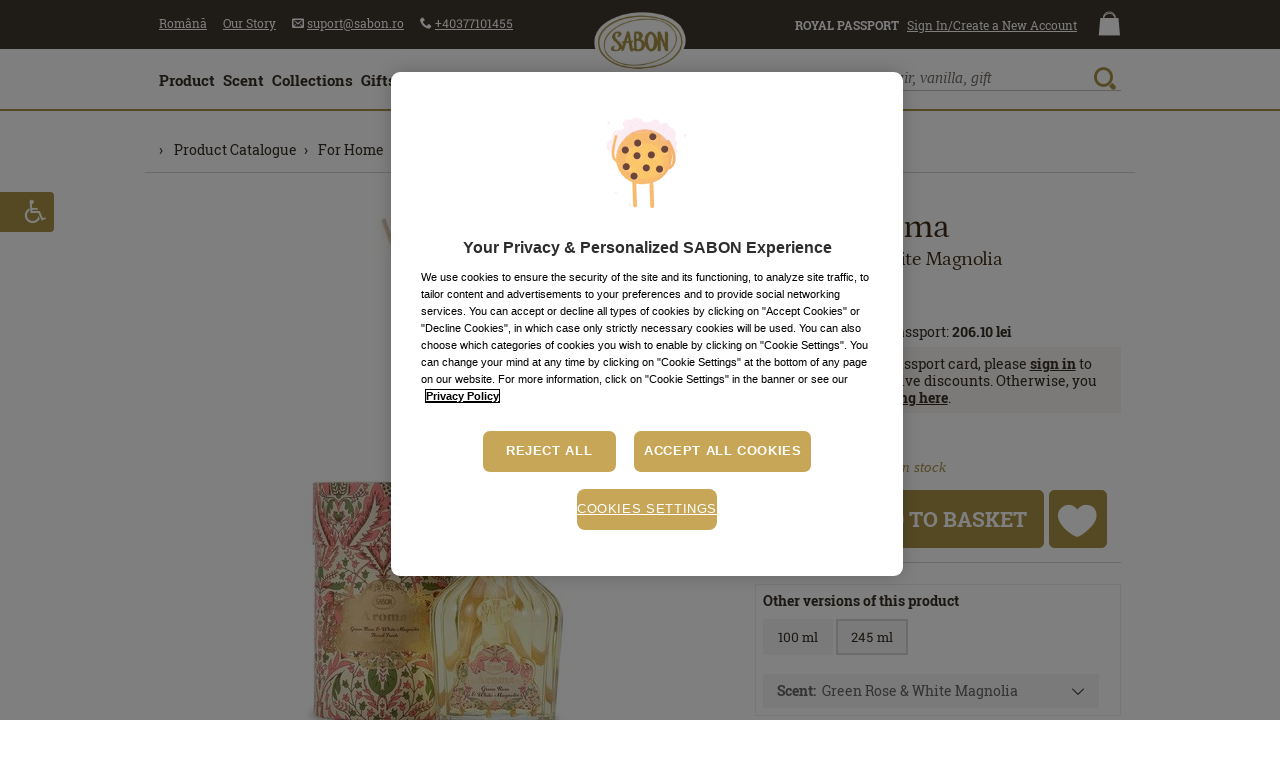

--- FILE ---
content_type: text/html; charset=utf-8
request_url: https://www.sabon.ro/en/products/details/4191-room-aroma-green-rose-white-magnolia
body_size: 37050
content:
<!doctype html>
<html xmlns:fb="https://www.facebook.com/2008/fbml" itemscope itemtype="http://schema.org/Product">
<head>
<meta http-equiv="X-UA-Compatible" content="IE=edge,chrome=1">
<meta charset="utf-8">
<title>Home Fragrance Green Rose &amp; White Magnolia, 245 ml | SABON Romania</title>
<meta name="description" content="Discover Home Fragrance Green Rose &amp; White Magnolia at SABON! ✓10% discount for members ✓Unique fragrance experience  ✓Fast delivery via Easybox">
<meta name="keywords" content="">
<meta property="og:title" content="Room Aroma Green Rose &amp; White Magnolia - 245 ml">
<meta property="og:description" content="Floral &amp; Fresh  Soft and sparkling, this splendid floral composition was inspired by SABON’s iconic Green Rose fragrance and highlights the botanical aspect of the rose by accentuating it with white magnolia.   The magnolia introduces new delicacy to this beloved, familiar perfume, ensuring it will create fresh joyful moments in any indoor space, with the citrus zest note adding an irresistibly bewitching twist to a fresh fragrance.    3 main essences:  Citrus Zest – White Magnolia – White Flowers">
<meta property="og:image" content="https://sabonro.twic.pics/_pics/RO/products/1200x630/4191/4191_1_20230717162246.jpg">
<meta property="og:image" content="https://sabonro.twic.pics/_pics/RO/products/xxl/4191/4191_1_20230717162246.jpg">
<link itemprop="image" rel="image_src" href="https://sabonro.twic.pics/_pics/RO/products/xxl/4191/4191_1_20230717162246.jpg">
<meta property="og:site_name" content="SABON Romania">
<meta property="og:url" content="https://www.sabon.ro/en/products/details/4191-room-aroma-green-rose-white-magnolia">
<meta property="product:brand" content="SABON">
<meta property="product:availability" content="in stock">
<meta property="product:condition" content="new">
<meta property="product:price:amount" content="229.00">
<meta property="product:price:currency" content="RON">
<meta property="product:retailer_item_id" content="4191">
<link rel="canonical" href="https://www.sabon.ro/en/products/details/4191-room-aroma-green-rose-white-magnolia">
<meta itemprop="brand" content="SABON">
<meta itemprop="sku" content="11509S">
<meta itemprop="name" content="Room Aroma Green Rose &amp; White Magnolia - 245ml">
<meta itemprop="description" content="Floral &amp; Fresh  Soft and sparkling, this splendid floral composition was inspired by SABON’s iconic Green Rose fragrance and highlights the botanical aspect of the rose by accentuating it with white magnolia.   The magnolia introduces new delicacy to this beloved, familiar perfume, ensuring it will create fresh joyful moments in any indoor space, with the citrus zest note adding an irresistibly bewitching twist to a fresh fragrance.    3 main essences:  Citrus Zest – White Magnolia – White Flowers">
<meta itemprop="category" content="Products for Home / Home Fragrances">
<meta itemprop="gtin13" content="7290114049733">
	
<meta itemprop="mpn" content="63313000002">
	
<script type="application/ld+json">
{
  "@context": "http://schema.org/",
  "@type": "Product",
  "name": "Room Aroma Green Rose &amp; White Magnolia - 245ml",
  "image": ["https://sabonro.twic.pics/_pics/RO/products/600x600/4191/4191_1_20230717162246.jpg", "https://sabonro.twic.pics/_pics/RO/products/1200x630/4191/4191_1_20230717162246.jpg", "https://sabonro.twic.pics/_pics/RO/products/xxl/4191/4191_1_20230717162246.jpg"],
  "description": "Floral &amp; Fresh  Soft and sparkling, this splendid floral composition was inspired by SABON’s iconic Green Rose fragrance and highlights the botanical aspect of the rose by accentuating it with white magnolia.   The magnolia introduces new delicacy to this beloved, familiar perfume, ensuring it will create fresh joyful moments in any indoor space, with the citrus zest note adding an irresistibly bewitching twist to a fresh fragrance.    3 main essences:  Citrus Zest – White Magnolia – White Flowers",
  "sku": "11509S",
    "gtin13": "7290114049733",
      "mpn": "63313000002",
    "category": "Products for Home / Home Fragrances",
  "brand": {
    "@type": "Brand",
    "name": "SABON"
  },
    "aggregateRating": {
    "@type": "AggregateRating",
    "ratingValue": "5",
	"reviewCount": "2"
  },
    "offers": {
    "@type": "Offer",
    "priceCurrency": "RON",
    "price": "229.00",
    "priceValidUntil": "2115-12-31 23:59:59",
    "itemCondition": "http://schema.org/NewCondition",
    "availability": "http://schema.org/InStock",
    "seller": {
      "@type": "Organization",
      "name": "SABON"
    }
  }
}
</script>
<meta http-equiv="pragma" content="no-cache" />
<meta property="fb:app_id" content="165523266803396" />


<meta name="facebook-domain-verification" content="i7mxib6oio2wvpv1ggqdgj16ii0ery" />
<meta name="google-site-verification" content="aJawox2i6p-VwawIJeoCCRrTIcDK97cNSWhLSpzMZBo" />
<meta name="google-site-verification" content="a4RjGCylnenYYVxJ8I4EK5sbChAOV15hulnBPA0ENLE" />
<meta name="p:domain_verify" content="f985e0596fac8d72e2d3a39cb0212919"/>

<meta name="copyright" content="2007-2026, SABON" />
<meta name="rating" content="general" />
<meta name="distribution" content="global" />
<meta name="robots" content="index,follow" /><meta http-equiv="content-language" content="en" />
<base href="https://www.sabon.ro/en/" target="_self">
<meta name="viewport" content="user-scalable=yes, width=device-width, initial-scale=1, minimum-scale=1, maximum-scale=3">
<meta name="designer" content="WEBCOUTURE (https://webcouture.eu)" />
<link rel="alternate" href="https://www.sabon.ro/ro/produse/detalii/4191-aroma-de-camera-green-rose-magnolie-alba" hreflang="ro"><link rel="apple-touch-icon-precomposed" sizes="57x57" href="https://sabonro.twic.pics/_layout/2018/assets/_images/site-icons/2020/gold/apple-touch-icon-57x57.png" />
<link rel="apple-touch-icon-precomposed" sizes="114x114" href="https://sabonro.twic.pics/_layout/2018/assets/_images/site-icons/2020/gold/apple-touch-icon-114x114.png" />
<link rel="apple-touch-icon-precomposed" sizes="72x72" href="https://sabonro.twic.pics/_layout/2018/assets/_images/site-icons/2020/gold/apple-touch-icon-72x72.png" />
<link rel="apple-touch-icon-precomposed" sizes="144x144" href="https://sabonro.twic.pics/_layout/2018/assets/_images/site-icons/2020/gold/apple-touch-icon-144x144.png" />
<link rel="apple-touch-icon-precomposed" sizes="60x60" href="https://sabonro.twic.pics/_layout/2018/assets/_images/site-icons/2020/gold/apple-touch-icon-60x60.png" />
<link rel="apple-touch-icon-precomposed" sizes="120x120" href="https://sabonro.twic.pics/_layout/2018/assets/_images/site-icons/2020/gold/apple-touch-icon-120x120.png" />
<link rel="apple-touch-icon-precomposed" sizes="76x76" href="https://sabonro.twic.pics/_layout/2018/assets/_images/site-icons/2020/gold/apple-touch-icon-76x76.png" />
<link rel="apple-touch-icon-precomposed" sizes="152x152" href="https://sabonro.twic.pics/_layout/2018/assets/_images/site-icons/2020/gold/apple-touch-icon-152x152.png" />
<link rel="icon" type="image/png" href="https://sabonro.twic.pics/_layout/2018/assets/_images/site-icons/2020/gold/favicon-196x196.png" sizes="196x196" />
<link rel="icon" type="image/png" href="https://sabonro.twic.pics/_layout/2018/assets/_images/site-icons/2020/gold/favicon-96x96.png" sizes="96x96" />
<link rel="icon" type="image/png" href="https://sabonro.twic.pics/_layout/2018/assets/_images/site-icons/2020/gold/favicon-32x32.png" sizes="32x32" />
<link rel="icon" type="image/png" href="https://sabonro.twic.pics/_layout/2018/assets/_images/site-icons/2020/gold/favicon-16x16.png" sizes="16x16" />
<link rel="icon" type="image/png" href="https://sabonro.twic.pics/_layout/2018/assets/_images/site-icons/2020/gold/favicon-128.png" sizes="128x128" />
<meta name="msapplication-TileColor" content="#FFFFFF" />
<meta name="msapplication-TileImage" content="https://sabonro.twic.pics/_layout/2018/assets/_images/site-icons/2020/gold/mstile-144x144.png" />
<meta name="msapplication-square70x70logo" content="https://sabonro.twic.pics/_layout/2018/assets/_images/site-icons/2020/gold/mstile-70x70.png" />
<meta name="msapplication-square150x150logo" content="https://sabonro.twic.pics/_layout/2018/assets/_images/site-icons/2020/gold/mstile-150x150.png" />
<meta name="msapplication-wide310x150logo" content="https://sabonro.twic.pics/_layout/2018/assets/_images/site-icons/2020/gold/mstile-310x150.png" />
<meta name="msapplication-square310x310logo" content="https://sabonro.twic.pics/_layout/2018/assets/_images/site-icons/2020/gold/mstile-310x310.png" />

<meta name="application-name" content="SABON Romania"/>
<meta name="theme-color" content="#ffffff">

<link rel="manifest" href="/manifest.json">

<link rel="icon" href="https://sabonro.twic.pics/favicon.ico" type="image/x-icon">
<link rel="shortcut icon" href="https://sabonro.twic.pics/favicon.ico" type="image/x-icon">

<script>
document.querySelector("html").lang='en';
</script>
<!-- OneTrust Cookies Consent Notice start -->
<script type="text/javascript" src="https://cdn.cookielaw.org/consent/f263fef8-84df-49bb-9a0d-bc7fc5e72644/OtAutoBlock.js"></script>
<script src="https://cdn.cookielaw.org/scripttemplates/otSDKStub.js" data-document-language="true" type="text/javascript" charset="UTF-8" data-domain-script="f263fef8-84df-49bb-9a0d-bc7fc5e72644" ></script>
<script type="text/javascript">
function OptanonWrapper() {
	    const OTPolicyTextContainer = document.getElementById("onetrust-policy-text");
	if(OTPolicyTextContainer!=null && OTPolicyTextContainer!=undefined && typeof OTPolicyTextContainer==='object') {
				//OTPolicyTextContainer.innerHTML = OTPolicyTextContainer.innerHTML+'<br>Personal data will be used for personalization of ads and cookies may be used by Google for personalized and non-personalized advertising. <a href="https://business.safety.google/intl/ro/" target="_blank">Learn more about how Google will use your data</a>';
		//OTPolicyTextContainer.innerHTML = OTPolicyTextContainer.innerHTML.replace('https://www.sabongermany.de/en/customer-care/data-security','https://www.sabon.ro/en/customer-care/privacy-policy');
			}
    const OTPolicyTextContainer2 = document.getElementById("ot-pc-desc");
	if(OTPolicyTextContainer2!=null && OTPolicyTextContainer2!=undefined && typeof OTPolicyTextContainer2==='object') {
				//OTPolicyTextContainer2.innerHTML = OTPolicyTextContainer2.innerHTML+'<br>Personal data will be used for personalization of ads and cookies may be used by Google for personalized and non-personalized advertising. <a href="https://business.safety.google/intl/ro/" target="_blank">Learn more about how Google will use your data</a>';
		//OTPolicyTextContainer2.innerHTML = OTPolicyTextContainer2.innerHTML.replace('https://www.sabongermany.de/en/customer-care/data-security','https://www.sabon.ro/en/customer-care/privacy-policy');
				
	}
	
}
</script>
<!-- OneTrust Cookies Consent Notice end -->

<script>try{window.onpageshow=function(event){if (event.persisted) {window.location.reload();}};} catch(err){}
window.dataLayer = window.dataLayer || [];
window.global_root='https://www.sabon.ro';window.lang='en';var section='detalii_produs';window.free_delivery_min_value=230;window.fbtab=0;window.country_code='RO';window.base_href='https://www.sabon.ro/en/';window.dir='ltr';window.page_zoom=1;window.currency_code='RON';window.base_currency_code='RON';window.brand_name='SABON';
if(document.location.href.toString().indexOf('https://www.sabon.ro/')!==0) {document.location.href='https://www.sabon.ro/en/';}

</script>
<!--[if (lt IE 9) & (!IEMobile)]>
<script src="https://sabonro.twic.pics/_layout/2018/assets/_js/css3-mediaqueries/css3-mediaqueries.min.js"></script>
<![endif]-->

<link rel="preconnect" href="https://fonts.googleapis.com">
<link rel="preconnect" href="https://fonts.gstatic.com" crossorigin>
<script>var scriptsLoaded=0,stylesLoaded=0,deferScript=function(f){if(window.scriptsLoaded===1&&window.stylesLoaded===1){jQuery(document).ready(function(e){f();
window.forceRsz=true;
setTimeout(function(){
jQuery(window).trigger('resize');
//window.forceRsz=true;
//setTimeout(function(){jQuery(window).trigger('resize');},150);
},50);});
}else{setTimeout(function(){deferScript(f);},30);}};
window.cISLInt=setInterval(function(){if(typeof $==='function' && typeof onResizeScripts==='function'){clearInterval(window.cISLInt);window.scriptsLoaded=1;}},30);
</script>
<style type="text/css">@charset "utf-8";
@font-face{font-family:'icomoon';src:url(https://sabonro.twic.pics/_layout/2018/assets/_fonts/icomoon-20230913b/fonts/icomoon.eot?hyc6ky);src:url(https://sabonro.twic.pics/_layout/2018/assets/_fonts/icomoon-20230913b/fonts/icomoon.eot?hyc6ky#iefix) format('embedded-opentype'),url(https://sabonro.twic.pics/_layout/2018/assets/_fonts/icomoon-20230913b/fonts/icomoon.ttf?hyc6ky) format('truetype'),url(https://sabonro.twic.pics/_layout/2018/assets/_fonts/icomoon-20230913b/fonts/icomoon.woff?hyc6ky) format('woff'),url(https://sabonro.twic.pics/_layout/2018/assets/_fonts/icomoon-20230913b/fonts/icomoon.svg?hyc6ky#icomoon) format('svg');font-weight:normal;font-style:normal;font-display:block}[class*=" icon-"]{font-family:'icomoon'!important;speak:never;font-style:normal;font-weight:normal;font-variant:normal;text-transform:none;line-height:1;-webkit-font-smoothing:antialiased;-moz-osx-font-smoothing:grayscale}.icon-sabon-user:before{content:"\e60d"}.icon-sabon-menu:before{content:"\e610"}.icon-sabon-phone:before{content:"\e611"}.icon-sb-il-shopping-bag:before{content:"\e737"}.icon-sb-il-zoom:before{content:"\e738"}.icon-arrow-up4:before{content:"\e6f6"}.icon-phone:before{content:"\e632"}.icon-envelope:before{content:"\e635"}.icon-cancel-circle:before{content:"\e681"}
html{font-family:sans-serif;-ms-text-size-adjust:100%;-webkit-text-size-adjust:100%}body{margin:0}header,main,nav{display:block}a{background:transparent}b{font-weight:bold}img{border:0}button,input{color:inherit;font:inherit;margin:0;-moz-box-sizing:border-box;-webkit-box-sizing:border-box;box-sizing:border-box;resize:none}button{overflow:visible}button{text-transform:none}button{-webkit-appearance:button}button::-moz-focus-inner,input::-moz-focus-inner{border:0;padding:0}input{line-height:normal}span,a{position:relative}input,label{position:relative;display:inline-block}img{position:relative;display:block;margin:0px auto}a#top{display:inline!important;position:absolute;top:0;left:0}html{height:100%;overflow-x:hidden;overflow-y:scroll;white-space:normal}body{color:#362e25;background-color:#ffffff;;text-align:center;word-wrap:normal;min-height:100%}input::-webkit-input-placeholder{color:#79736D;font-style:italic!important}input::-moz-placeholder{color:#79736D;font-style:italic!important}input:-moz-placeholder{color:#79736D;font-style:italic!important}input:-ms-input-placeholder{color:#79736D;font-style:italic!important}
@font-face{font-family:"Roboto Slab SBN";src:local("☺"),url(https://sabonro.twic.pics/_layout/2018/assets/_fonts/roboto-slab-sbn/robotoslab-regular-sbn-webfont.woff2) format('woff2'),url(https://sabonro.twic.pics/_layout/2018/assets/_fonts/roboto-slab-sbn/robotoslab-regular-sbn-webfont.woff) format('woff');font-weight:normal;font-style:normal;font-display:swap}@font-face{font-family:"Roboto Slab SBN";src:local("☺"),url(https://sabonro.twic.pics/_layout/2018/assets/_fonts/roboto-slab-sbn/robotoslab-bold-sbn-webfont.woff2) format('woff2'),url(https://sabonro.twic.pics/_layout/2018/assets/_fonts/roboto-slab-sbn/robotoslab-bold-sbn-webfont.woff) format('woff');font-weight:bold;font-style:normal;font-display:swap}
body{font:16px/1.231 "Roboto Slab SBN","Palatino Linotype",Palatino,"Book Antiqua","Century Schoolbook L",Baskerville,"Times New Roman",serif;font-weight:normal;font-style:normal}input,button{font-size:100%;font-family:inherit;-webkit-box-shadow:none;-webkit-border-radius:0}body *{font-variant-numeric:lining-nums;-moz-font-feature-settings:"lnum";-ms-font-feature-settings:"lnum";-webkit-font-feature-settings:"lnum";font-feature-settings:"lnum"}ol{margin:0 0 0 2em;padding:0;text-align:left}ul{margin:0 0 0 2em;padding:0;text-align:left;list-style-type:disc}a{color:#362e25;text-decoration:underline}.outerContainer{height:auto;position:relative;clear:both;display:block}.innerContainer{max-width:61.875em;margin-left:auto;margin-right:auto;height:auto;position:relative;clear:both;display:block;box-sizing:border-box}.clear{clear:both;font-size:0px;height:0px;line-height:0px}.inlineBlock{position:relative;display:inline-block}.inlineBlock.middle{vertical-align:middle}a.butalike{vertical-align:middle;position:relative;display:inline-block;background-color:#ab9348;border:0.07142em solid #ab9348;padding:0.7368421052631579em 1em 0.7368421052631579em 1em;margin:0;text-transform:uppercase;color:#fff;text-decoration:none;font-size:1em;line-height:1em;font-weight:bold;border-radius:0.25em}a.butalike.inverse{background-color:#fff;color:#362E26}a.butalike .icon{margin-right:0.5em}a.butalike .icon{vertical-align:middle;position:relative;display:inline-block}.closeButtonLines{position:relative;width:1.5em;height:1.5em;display:inline-block;overflow:hidden}#pageLockContainer{display:none;position:absolute;height:100%;width:100%;overflow:visible;left:0px;top:0px;z-index:3990;margin:0;padding:0}#pageLockBg{position:absolute;height:100%;width:100%;left:0px;top:0px;background-color:#362e25;opacity:0.7;margin:0;padding:0}#pageLockMessage{position:absolute;height:auto;width:auto;color:#fff;font-size:1em;text-align:center;margin:0;padding:0;overflow:visible}#overallContainer{background-color:#fff;text-align:left;width:100%;overflow-x:hidden;overflow-y:visible;position:relative}.main-canvas-column{position:relative;display:none;height:auto;-moz-box-sizing:border-box;-webkit-box-sizing:border-box;box-sizing:border-box;background-color:#fff}ul.topMenu{margin:0;list-style-type:none}ul.topMenu li.menuitem{white-space:nowrap;padding:0px;margin:0;list-style-type:none;position:relative;display:inline-block;vertical-align:top}ul.topMenu li a.menulink{color:#555;text-decoration:none;text-transform:none;position:relative;display:inline-block;white-space:nowrap;vertical-align:middle;font-size:0.75em}ul.topMenu>li>a>.txt{vertical-align:middle;text-decoration:underline}ul.topMenu li a.signin{color:#555}ul.topMenu li a.signin .txt{margin-left:0}ul.topMenu li a.header_rp_label{position:relative;display:inline-block;white-space:nowrap;vertical-align:middle;font-size:0.75em;text-transform:uppercase;color:#ab9348;font-weight:bold;line-height:100%;text-decoration:none}ul.topMenu>li>a.header_rp_label>.txt{text-decoration:none}ul.topMenu#contactMenu{text-align:left;display:inline}ul.topMenu#aboutMenu{text-align:left;left:0;bottom:0.2em;z-index:auto;display:inline}ul.topMenu#accountMenu{text-align:right;display:inline-block}ul.topMenu#infoMenu{text-align:right;display:inline-block;right:0.3em;bottom:0.5em;z-index:auto}ul.topMenu#infoMenu li{position:relative;display:inline-block}ul.topMenu#infoMenu li a.menulink{padding-top:0!important;padding-bottom:0!important;line-height:100%}ul.topMenu li a.menulink.cart{text-align:center;font-size:1.5em;color:#362e25;position:relative}ul.topMenu li a.menulink.cart .txt{display:none}ul.topMenu .menulink .cartItemsCount{color:#F4EEDC;position:absolute;z-index:1;font-size:0.5em;width:100%;text-align:center;left:0;top:0.125em}ul.topMenu .menulink .cartTotalValue{color:#555;display:block;position:relative;font-size:0.5em;line-height:100%}#pageHeader .header-top-content #headerLeft .menuitem,#pageHeader .header-top-content #headerLeft .menuitem{margin-left:0.75em;line-height:100%}#pageHeader .header-top-content #headerLeft .menuitem.lang,#pageHeader .header-top-content #headerRight .menuitem.header_signin_label{margin-left:0em}#pageHeader .header-top-content #headerRight .menuitem.header_signin{margin-left:0.25em}#pageHeader .header-top-content #headerRight .menuitem.cart-icon-wrapper{margin-left:1em}#mainMenuBar{position:static;z-index:500;display:block}#headerSearchResults{position:absolute;left:0;top:100%;display:none;width:100%;height:auto;z-index:504;box-sizing:border-box;background-color:transparent}#headerSearchResults:before{content:'';position:absolute;left:0;top:-0.125em;z-index:auto;background-color:#ab9348;height:0.125em;width:1%;opacity:0}#headerSearch:after{position:absolute;content:"";background-color:#ab9348;width:0.66em;height:0.66em;left:50%;bottom:-1em;margin-left:-0.33em;transform:rotate(45deg)}#sidebarMenuTrigger{text-decoration:none;font-size:2.5em;display:inline-block;line-height:100%;color:#362e25}#headerSearch{display:block;position:relative;margin-top:0.33em;white-space:nowrap;width:20em;padding:1.125em 0;overflow:hidden}.search_kw{display:block;clear:both;margin:0;font-size:1em;line-height:0.75em!important;font-style:italic;font-family:"Georgia",serif;font-weight:normal;height:1.5em;color:#79736D;border:0px none #fff;border-box;box-sizing:border-box;-webkit-appearance:none;-moz-appearance:none;appearance:none;padding:0 3.75em 0.125em 0;background:none;border-bottom:1px solid #c7c1ba;outline:none;width:100%}#headerSearch .search_button{position:absolute;right:0.25em;top:0em;padding:0;margin:0;font-size:1.375em;line-height:100%;outline:none;background-color:transparent;background:none;border:none;-webkit-appearance:icon;-moz-appearance:icon;appearance:icon;color:#ab9348}#headerSearchForm{position:relative}
#headerSearchResults{display:none}#headerSearchResults .results-wrapper{position:relative;background-color:#fff;border-bottom:0.125em solid #ab9348;padding:1em 1em;min-height:5em;font-size:0.875em}.headerDropDown{box-sizing:border-box;-webkit-box-sizing:border-box;-moz-box-sizing:border-box;position:absolute;z-index:220;width:20em;top:100%;margin-top:1.125em;box-shadow:0px 7px 8px 0px rgba(0,0,0,0.2);display:block;border:0.0675em solid #ebe5de;border-top:0.33em solid #ab9348;left:50%;margin-left:-16em}.headerDropDown:before{position:absolute;content:"";background-color:#ab9348;width:0.66em;height:0.66em;bottom:100%;transform:rotate(45deg);margin-left:5.66em;left:50%}.headerDropDownContent{min-height:3em;background-color:#fff;padding:1.5em;position:relative;font-size:0.875em;white-space:normal!important;text-align:left;z-index:999}#mainContentOuter{text-align:left;font-size:0.875em;padding:0em 1em 2em 1em}.DefaultWrapper,.DefaultWrapperInner{position:relative}#mainContent{position:relative}#footerCopy a.fCLnk{margin:0 1em}#footerBy{display:block;font-size:0.825em}#footerBy a{color:#362e25;text-decoration:none!important}#footerBy a img{position:relative;display:inline-block;vertical-align:middle;margin:0 0 0 0.75em;width:8em;max-width:100%;height:auto}.alertBar{position:relative;line-height:normal;text-align:left}.alertBar .txt{font-size:0.825em}.alertBar.headerAlertBar{background-color:#f5f2e9;color:#362e25;border-bottom:1px solid #fff;padding:0.25em 0 0.5em 0}.alertBar.headerAlertBar .txt{padding:0 3em 0 0.3846153846153846em}.alertBar.headerAlertBar .txt{padding:0 3.5em 0 1em;display:block}.alertBar a{color:#362e25;text-decoration:none!important}.alertBar a.closeBut{font-size:1.25em;line-height:1em;color:#766958;text-decoration:none;z-index:auto;position:absolute;top:50%;right:0;display:block;padding:0.5em;margin-top:-0.9em}.breadcrumbs{position:relative;clear:both;float:none;text-align:left;font-size:1em;border-bottom:0.0714285714285714em solid #d5d3cb;padding:2em 1em 1em 1em;margin:0 -1em}.breadcrumbs .current,.breadcrumbs a{position:relative;display:inline-block;color:#362e25;text-decoration:none;padding:0}.breadcrumbs .current{color:#362E26;font-weight:bold}.breadcrumbs a{margin-right:0.5em}.breadcrumbs .current:before,.breadcrumbs a:before{content:"›";margin-top:-0.25em;padding-right:0.75em;position:relative;display:inline-block;vertical-align:middle}.breadcrumbs ol{list-style-type:none;padding:0;margin:0;position:relative;display:block}.breadcrumbs ol li{display:inline-block;vertical-align:middle;position:relative}.breadcrumbs meta{display:none}.article_price_container .total_price{display:none}.productDetailsContainer{position:relative}.productDetailsTopColumn{position:relative}.productDetailsTopRow{position:relative;margin-top:2.5em}.productDetailsTopRow .article_images_container{position:relative;display:block}.productDetailsTopRow .article_large_photo_container{float:none;clear:both;text-align:center;overflow:hidden;width:100%;direction:ltr;border:0.0714286em solid #fff}.productDetailsTopRow .article_large_photo{position:relative;display:inline-block;line-height:0;width:auto;margin:0 auto}.productDetailsTopRow .article_photo_link .article_img{position:relative;display:block;margin:0 auto;height:auto;max-height:39em;width:auto;max-width:100%}.zoomImgWrap{width:100%;height:auto;position:relative;display:block}#cartTab{color:#362e25;z-index:4999;position:fixed;font-size:0.875em;padding:0;margin:0;text-align:left;width:40em;height:100%;background-color:#fff}.cartTabInner{height:100%}#cartTabContent{white-space:normal;background-color:transparent;height:100%}#respondContainer{position:absolute;background-color:#ffffff;width:100%;z-index:5001;line-height:normal;text-align:left;-webkit-box-shadow:0px 0px 30px -5px rgba(0,0,0,0.9);-moz-box-shadow:0px 0px 30px -5px rgba(0,0,0,0.9);box-shadow:0px 0px 30px -5px rgba(0,0,0,0.9)}#respondControls{position:relative;display:block;z-index:5002;width:100%}#respondControls a.closeRespondWindow{z-index:5003;position:absolute;top:0em;right:0.925em;display:block;padding:0.5em}#respondControls a.closeRespondWindow span{font-size:1.25em}#respondTitle{position:relative;font-weight:normal;color:#362e25;display:block;text-transform:uppercase;font-size:1.4em;padding:0.5em 3em 0.375em 1.25em}#respondContentOuter{position:relative;background-color:#fff;display:block;z-index:5002;color:#362e25;padding:0;font-size:0.875em}#respondContent{text-align:left;padding:0.5em 2em 2em 2em;position:relative;min-height:3em}#respondContent:before{content:"";position:absolute;top:-0.0714285714285714em;left:1.75em;right:1.75em;border-top:0.0714285714285714em solid #EAE9E5}#pageHeader{height:auto;color:#362e25;padding:0;position:fixed;width:100%;top:0;z-index:499;line-height:1.25em}#pageHeader-placeholder{position:relative}#pageHeader .header-content{position:relative;background-color:#fff}#pageHeader .header-content>.innerContainer{padding:0 0.875em;position:relative}#pageHeader .header-content>.innerContainer:before{content:'';position:absolute;left:0;bottom:0;width:100%;height:0.125em;background:#ab9348;z-index:200}#headerLeft{clear:none;float:left;text-align:left;z-index:auto;min-height:1px;position:static}#headerRight{clear:none;float:right;text-align:right;z-index:auto;min-height:1px;position:static}#headerLeftContent{clear:none;float:left;text-align:left;z-index:auto;position:static}#headerRightContent{clear:none;float:right;text-align:right;z-index:auto;position:static}#headerCenterLogoMob{text-align:center;width:5em;height:4em;overflow:hidden;position:relative;display:none;vertical-align:top}#headerCenterLogoMob a{text-decoration:none!important;color:#ab9348}#headerLogo{text-align:center;width:10.625em;position:absolute;display:none;z-index:auto;margin-top:-1.675em;left:50%;margin-left:-5.3125em;font-size:1em}#headerLogo a{display:block;margin:0}#headerLogo img{width:100%;display:block}#headerLeftContent .innerContainer{padding:0;position:initial}#pageHeader .header-top-content>.innerContainer{padding:0 0.875em;white-space:nowrap}.inputNL-wrapper input::-webkit-input-placeholder{color:#c7c1ba;font-style:italic}.inputNL-wrapper input::-moz-placeholder{color:#c7c1ba;font-style:italic}.inputNL-wrapper input:-moz-placeholder{color:#c7c1ba;font-style:italic}.inputNL-wrapper input:-ms-input-placeholder{color:#c7c1ba;font-style:italic}
@media only screen and (max-width:20em){#headerCenterLogoMob{width:3em;box-sizing:border-box;padding-top:0.75em}}
@media screen and (max-width:48em){.breadcrumbs{padding-top:0.75em}.breadcrumbs ol li{display:none}.breadcrumbs ol li:nth-last-child(-n+3){display:inline-block}.productDetailsTopRow .article_photo_link .article_img{max-height:60vh}}
@media only screen and (min-width:1em){#headerLeft{width:30%;padding:0.75em 0 0 0;position:absolute;left:1em;top:0}#headerRight{width:30%;padding:1em 0 0 0;position:absolute;right:1em;top:0}#headerLeft #contactMenu,#headerLeft #aboutMenu{display:none}#headerRight #accountMenu{display:none}.header-top-content{padding:0;background-color:#fff}#mainMenuBar{display:none}#headerCenterLogoMob{display:inline-block}#headerLeftContent{width:100%}#headerRightContent{-webkit-box-sizing:border-box;-moz-box-sizing:border-box;box-sizing:border-box;position:absolute;z-index:200;height:4.4375em;padding:0;left:0;bottom:0;width:100%;background-color:#fff;margin:0;display:none}#headerSearch{padding:1.25em 0.5em 0em 0.5em;text-align:left;margin-top:0em;width:auto}#headerSearchForm{margin-right:2em;padding-right:0.5em;border-right:0.0675em solid #E9E9E5}#headerSearch:after{display:none}#openSearchButtonMob{font-size:1.5em;color:#362e25}#openSearchButtonMob .txt{display:none!important}#closeSearchButtonMob{display:inline-block;vertical-align:top;position:absolute;z-index:auto;right:0.65em;top:1em;text-decoration:none!important}ul.topMenu li a.menulink.cart,ul.topMenu li a.menulink.search{margin-top:0.125em}ul.topMenu .menulink .cartTotalValue{color:#999}.DefaultWrapperInner{min-height:20em}#footerBy{float:none;clear:both;text-align:center;width:auto;margin:1em 0 0 0}.headerMobileIcon{text-decoration:none;font-size:1.5em;line-height:1;background-color:#362e25;color:#fff;display:inline-block;margin-left:0.125em;margin-top:0.375em;vertical-align:top;border-radius:50%;width:1em;height:1em;text-align:center}}
@media only screen and (min-width:20.0001em){.headerMobileIcon{font-size:1.75em;margin-top:0.25em;margin-left:0.25em}}
@media screen and (max-width:48em){#respondTitle{font-size:1em;padding-top:0.75em;padding-bottom:0.75em}}
@media only screen and (min-width:48.0001em){#footerBy{float:right;width:14%;clear:none;text-align:right;padding:0;margin:0}#footerBy a img{display:block;margin:0}ul.topMenu#infoMenu li{display:inline-block}ul.topMenu#infoMenu li .txt{display:none}.breadcrumbs{padding:1em;display:block}.DefaultWrapper .DefaultWrapperInner{min-height:580px}.productDetailsTopRow .article_images_container{width:58%;clear:none;float:left}}
@media only screen and (min-width:60.0001em){#pageHeader{position:relative}#pageHeader-placeholder{position:absolute;left:-10000px;top:0;width:1px}#headerLeft{width:49%;padding:0;position:relative;left:auto;top:auto}#headerRight{width:49%;padding:0;position:relative;right:auto;top:auto}#headerLeft #contactMenu,#headerLeft #aboutMenu{display:inline}#headerRight #accountMenu{display:inline}#headerCenterLogoMob{display:none}#headerLeftContent{width:auto}#headerRightContent{clear:none;float:right;text-align:right;z-index:auto;width:auto;display:block;position:static;background-color:transparent;height:auto}#headerSearch{margin-top:0em;width:20em;padding:1.125em 0}#headerSearchForm{margin-right:0;padding-right:0;border-right:0em none #E9E9E5}#headerSearch:after{display:block}#openSearchButtonMob,#closeSearchButtonMob{display:none}.headerMobileIcon{display:none!important}.header-top-content{padding:0.75em 0 0 0;background-color:#ebe5de}#mainMenuBar{display:block}#sidebarMenuTrigger{display:none}#headerLogo{display:inline-block;transform:scale(1)}#headerLogo a{width:80%;margin:0 auto}ul.topMenu#infoMenu li{display:block}ul.topMenu#infoMenu li .txt{display:inline-block}ul.topMenu#infoMenu li a.menulink.cart .txt{display:none}ul.topMenu li a.menulink.cart{margin-top:0}ul.topMenu .menulink .cartTotalValue{color:#555}#footerCopy a.fCLnk{margin:0 0 0 1em}#footerBy{float:right;width:14%;clear:none;text-align:right;padding:0;margin:0}#footerBy a img{display:block;margin:0}.DefaultWrapper .DefaultWrapperInner{min-height:36.25em}.breadcrumbs{padding:2em 1em 1em 1em}}
@media only screen and (min-width:81.8751em){#headerLogo a{width:auto}.innerContainer{max-width:81.8751em}.productDetailsTopRow .article_images_container{width:53%}}
</style>
<script>
if(!Date.now){Date.now=function now(){return new Date().getTime();}}	
function getCurrTime(in_ms) {var t=Date.now();if(in_ms!=true){t=Math.floor(t/1000);}return t;}
window.last_activity_time=getCurrTime(false);
window.no_activity_limit=15; // mins
window.cartItemsCount = 0;
window.activityCheckTO = 0;
window.SHOP_UI_TEXTS={
'label_signin':'Client Authentication','menu_register_text':'Create a New Account','menu_register_text':'Create a New Account','tab_title_newsletter':'Newsletter','menu_account_text':'My Account','menu_account_link':'my-account','menu_terms_text':'Terms and Conditions','menu_terms_link':'customer-care/terms',
'menu_cart_link':'shopping-basket',
'promo_code_title':'Promotional Code',
'promo_code_intro':'If you have a promo code, coupon or voucher, please enter it here:',
'promo_code_label':'Discount code / voucher no.',
'promo_code_check':'Check code',
'shopping_cart_respond_title':'Shopping cart',
'no_activity_alert_title':'Your basket expired',
'no_activity_alert_text':'Would you like to keep your products?',
'no_activity_alert_yes':'Yes, I’ll keep them',
'no_activity_alert_no':'No, remove them',
'menu_delivery_text':'Shipping Policy',
'menu_delivery_link':'customer-care/delivery',
'home_banner_disclaimer_popup_title':'Offer information',
'menu_product_search_link':'products/search',
'det_tellafriend':'Tell your friends too!',
'accs_opens_new_tab_suff':'Opens in a new tab',
'accs_opens_popup_suff':'Opens in popup window',
'articledetails_link':'products/details'
};
window.POSTVARS = {};
</script>



<script type="text/javascript" async defer src="https://sabonro.twic.pics/?v1&anticipation=0.2&quality-min=85" data-ot-ignore></script>
<script>function gtag(){dataLayer.push(arguments);}</script> 


<!-- Google Tag Manager -->
<script>
(function(w,d,s,l,i){w[l]=w[l]||[];w[l].push({'gtm.start':
new Date().getTime(),event:'gtm.js'});var f=d.getElementsByTagName(s)[0],
j=d.createElement(s),dl=l!='dataLayer'?'&l='+l:'';j.async=true;j.setAttribute('class','optanon-category-C0001');j.src=
'https://www.googletagmanager.com/gtm.js?id='+i+dl;f.parentNode.insertBefore(j,f);
})(window,document,'script','dataLayer','GTM-5WRXWBT');
</script>
<!-- End Google Tag Manager -->









<script type="text/javascript" defer src="https://100002290.collect.igodigital.com/collect.js"></script>
<script type="text/javascript">
deferScript(function(e){
	if(typeof(_etmc)==='object'){
		_etmc.push(["setOrgId", "100002290"]);	}
});
</script>


<script defer src="https://attr-2p.com/eb12ce55c/clc/1.js"></script>




</head>
<body class="show-site-content section_detalii_produs lang_en country_RO pre-loading" dir="ltr" style="font-size:16px;">
<noscript id="deferred-styles"><link href="https://sabonro.twic.pics/_layout/2018/app-css-RO-202404191.css"  rel="preload" as="style" onload="this.onload=null;this.rel='stylesheet'" media="all"></noscript><link rel="preload" href="https://fonts.gstatic.com/s/petrona/v32/mtGQ4_NXL7bZo9XXq35wRLONYyOjFk6NsWZKPX6urlRqLGoRzXgCZhE4.woff2" as="font" crossorigin="anonymous">
<link rel="preload" href="https://fonts.gstatic.com/s/petrona/v32/mtGQ4_NXL7bZo9XXq35wRLONYyOjFk6NsWZKPX6urlRqLGoRzXgCaBE4vRM.woff2" as="font" crossorigin="anonymous">
<link rel="preload" href="https://sabonro.twic.pics/_layout/2018/assets/_fonts/roboto-slab-sbn/robotoslab-regular-sbn-webfont.woff2" as="font" crossorigin="anonymous">
<link rel="preload" href="https://sabonro.twic.pics/_layout/2018/assets/_fonts/roboto-slab-sbn/robotoslab-bold-sbn-webfont.woff2" as="font" crossorigin="anonymous">
<link href="https://sabonro.twic.pics/_layout/2018/app-css-RO-202404191.css"  rel="preload" as="style" onload="this.onload=null;this.rel='stylesheet'" media="all"><script>/*! loadCSS rel=preload polyfill. [c]2017 Filament Group, Inc. MIT License */
!function(t){"use strict";t.loadCSS||(t.loadCSS=function(){});var e=loadCSS.relpreload={};if(e.support=function(){var e;try{e=t.document.createElement("link").relList.supports("preload")}catch(t){e=!1}return function(){return e}}(),e.bindMediaToggle=function(t){var e=t.media||"all";function a(){t.addEventListener?t.removeEventListener("load",a):t.attachEvent&&t.detachEvent("onload",a),t.setAttribute("onload",null),t.media=e,setTimeout(function(){window.stylesLoaded=1},100)}t.addEventListener?t.addEventListener("load",a):t.attachEvent&&t.attachEvent("onload",a),setTimeout(function(){t.rel="stylesheet",t.media="only x"}),setTimeout(a,3e3)},e.poly=function(){if(!e.support())for(var a=t.document.getElementsByTagName("link"),n=0;n<a.length;n++){var o=a[n];"preload"!==o.rel||"style"!==o.getAttribute("as")||o.getAttribute("data-loadcss")||(o.setAttribute("data-loadcss",!0),e.bindMediaToggle(o))}},!e.support()){e.poly();var a=t.setInterval(e.poly,500);t.addEventListener?t.addEventListener("load",function(){e.poly(),t.clearInterval(a)}):t.attachEvent&&t.attachEvent("onload",function(){e.poly(),t.clearInterval(a)})}"undefined"!=typeof exports?exports.loadCSS=loadCSS:t.loadCSS=loadCSS}("undefined"!=typeof global?global:this);</script>
<script>
!function(){window.stylesLoadedInt=setInterval(function(){var s=document.getElementsByTagName("link"),i=0,l=1;
if(s.length>0){for(i=0;i<=s.length;i++){if(s[i]!=undefined&&s[i].as=="style"&&s[i].rel=="preload"){l=0;break}}}
if(l=1){window.stylesLoaded=1;setTimeout(function(){document.body.classList.remove('pre-loading');},60);clearInterval(window.stylesLoadedInt)}},30);
}();
</script>
<script data-ot-ignore defer src="https://sabonro.twic.pics/_layout/2018/app-js-202501261.js"></script>



<div style="position:absolute;left:0;top:0;z-index:-10;visibility:hidden">
<!-- Google Code for Remarketing Tag -->
<!--------------------------------------------------
Remarketing tags may not be associated with personally identifiable information or placed on pages related to sensitive categories. See more information and instructions on how to setup the tag on: http://google.com/ads/remarketingsetup
--------------------------------------------------->
<script type="text/javascript">
/* <![CDATA[ */
var google_conversion_id = 990173588;
var google_custom_params = window.google_tag_params;
var google_remarketing_only = true;
/* ]]> */
</script>
<script type="text/javascript" src="//www.googleadservices.com/pagead/conversion.js">
</script>
<noscript>
<div style="display:inline;">
<img height="1" width="1" style="border-style:none;" alt="Google Pixel" src="//googleads.g.doubleclick.net/pagead/viewthroughconversion/990173588/?value=0&amp;guid=ON&amp;script=0"/>
</div>
</noscript>
</div>


<!-- Google Tag Manager (noscript) -->
<noscript><iframe src="https://www.googletagmanager.com/ns.html?id=GTM-5WRXWBT"
height="0" width="0" style="display:none;visibility:hidden"></iframe></noscript>
<!-- End Google Tag Manager (noscript) -->






    <script>
      var script = document.createElement('script');
      script.src = 'https://cdn.nowdialogue.com/prod/build/bundle.js';// + '?v=' + Math.floor(Math.random() * 999999);
	  //script.defer = true;
	  script.async = true;
	  //script.setAttribute('class','optanon-category-C0001');
	  //script.setAttribute('data-ot-ignore', '');
      script.onload = function () {
          DialogueAI.getAllMerchantScripts(2297, 21084);
    	  DialogueAI.isUserLoggedIn = false;
          DialogueAI.isUserClubMember = false;
		  		        };
      document.head.appendChild(script);
    </script>



<div id="fb-root"></div>
<style type="text/css">.sr-only{position:absolute!important;height:1px;width:1px;overflow:hidden;clip:rect(1px, 1px, 1px, 1px);}</style>
<style type="text/css">
#skipToContentBtnCont{display:block;position:fixed;z-index:600;left:-0.5em;top:7em;width:1px;overflow:visible;}
#skipToContentBtnCont a.skipToContentBtn {position: relative;display:inline-block;background-color:#c7a657;color:#fff;text-decoration:none;    padding: 0.5em 1em;font-size:1em;line-height:100%;white-space:nowrap!important;border-radius:2em;border-top-left-radius:0;border-bottom-left-radius:0;transform:translateX(-120%);}
#skipToContentBtnCont a.skipToContentBtn:focus{transform:translateX(0);}
</style>
<div id="skipToContentBtnCont" role="navigation"><a class="skipToContentBtn" href="javascript://" title="Skip to content" aria-label="Skip to content"><span class="txt">Skip to content</span></a></div>
<script type="text/javascript">
deferScript(function(e) {
	$('a.skipToContentBtn').on('click',function(event){
		event.preventDefault();
		var skipToElem = $('#maincontentarea');
		if($('.breadcrumbs').length>0 && $(skipToElem).length>0) {
			$(skipToElem).first().detach().insertAfter($('.breadcrumbs').first());
		}
		if($('#actualcontentarea').length>0) {skipToElem = $('#actualcontentarea');}
		try{skipToElem.attr('tabindex', '-1').get(0).focus();}catch(err){}
		skipToElem.on('blur',function(ev1) {skipToElem.removeAttr('tabindex');});
	});
});
</script>
<style type="text/css">#accsOptsBtnCont{top:12em;bottom:auto;}</style>
<div id="accsOptsBtnCont" role="banner"><a class="showAccsOpts" href="#accessibility" title="Accessibility options"><span class="txt">Accessibility</span> <span class="icon icon-wheelchair" style="display:inline-block !important;"></span></a>
                        <div class="accs-opts-wrapper" style="display:none;">
                          <div class="accs-opts">
                            <h3 class="headline"><span class="icon icon-wheelchair"></span> <span class="txt">Accessibility options</span></h3>
                            <div class="accs-group zoom-opts">
                            	<h5 class="h5"><span class="icon icon-fontsize"></span> Text size: 100%</h5>
                                <ul class="accs-btns">
                                    <li><a href="#zoomin" class="accs-btn zoom zoomin" title="Increase text size" ><span class="icon icon-plus2"></span> <span class="txt">Increase text size</span></a> 
                                    <a href="#zoomout" class="accs-btn zoom zoomout" title="Decrease text size"  style="opacity:0.4;"><span class="icon icon-minus2"></span> <span class="txt">Decrease text size</span></a></li> 
                                    
                                    <li>
                                    <a href="#zoom_100" class="accs-btn zoom zoom-100 inline" rel="1.00" style="white-space:nowrap;" title="Text size: 100%"><span class="icon icon-radio-checked"></span> <span class="txt">100%</span></a> &nbsp; 
                                    <a href="#zoom_125" class="accs-btn zoom zoom-125 inline" rel="1.25" style="white-space:nowrap;" title="Text size: 125%"><span class="icon icon-radio-unchecked"></span> <span class="txt">125%</span></a> &nbsp; 
                                    <a href="#zoom_150" class="accs-btn zoom zoom-150 inline" rel="1.50" style="white-space:nowrap;" title="Text size: 150%"><span class="icon icon-radio-unchecked"></span> <span class="txt">150%</span></a>
                                    <br>
 
                                    <a href="#zoom_200" class="accs-btn zoom zoom-200 inline" rel="2.00" style="white-space:nowrap;" title="Text size: 200%"><span class="icon icon-radio-unchecked"></span> <span class="txt">200%</span></a> &nbsp;
                                    <a href="#zoom_250" class="accs-btn zoom zoom-250 inline" rel="2.50" style="white-space:nowrap;" title="Text size: 250%"><span class="icon icon-radio-unchecked"></span> <span class="txt">250%</span></a> &nbsp; 
                                    <a href="#zoom_300" class="accs-btn zoom zoom-300 inline" rel="3.00" style="white-space:nowrap;" title="Text size: 300%"><span class="icon icon-radio-unchecked"></span> <span class="txt">300%</span></a>
                                    
                                    </li>
                                </ul>
                            </div>
                            <div class="accs-group">
                            	<h5 class="h5"><span class="icon icon-contrast"></span> High contrast</h5> 
                                <ul class="accs-btns">
                                    <li><a href="#contrast_bonw" class="accs-btn contrast contrast-bonw " title="High contrast: Black on white"><span class="icon icon-b-on-w"></span> <span class="txt">Black on white</span></a></li>
                                    <li><a href="#contrast_wonb" class="accs-btn contrast contrast-wonb " title="High contrast: High resolution"><span class="icon icon-w-on-b"></span> <span class="txt">High resolution</span></a></li>
                                    <li><a href="#contrast_off" class="accs-btn contrast contrast-off  active" title="High contrast: Off"><span class="icon icon-cancel-circle" style="font-size:1.28em;"></span> <span class="txt">Off</span></a></li>
                                </ul>
                            </div>
                            <div class="accs-group">
                            	<h5 class="h5"><span class="icon icon-eye" style="-webkit-filter:grayscale(1);filter:gray;filter:grayscale(1);"></span> Grayscale</h5> 
                                <ul class="accs-btns">
                                    <li><a href="#grayscale_on" class="accs-btn grayscale grayscale-on" title="Grayscale: On"><span class="icon icon-radio-unchecked"></span> <span class="txt">On</span></a></li>
                                    <li><a href="#grayscale_off" class="accs-btn grayscale grayscale-off" title="Grayscale: Off"><span class="icon icon-radio-checked"></span> <span class="txt">Off</span></a></li>
                                </ul>
                            </div>
                          </div>
                        </div>
</div>

<a name="top" id="top" tabindex="-1" aria-hidden="true"></a>
<style type="text/css">.headerMobileIcon {text-decoration:none;font-size:1.5em;line-height:1;background-color:#362e25; color:#fff;display:inline-block; margin-left:0.125em; margin-top:0.375em; vertical-align:top; border-radius:50%; width:1em; height:1em; text-align:center;}
.headerMobileIcon:focus {text-decoration:none;color:#fff;}
	
@media only screen and (min-width: 20.0001em){.headerMobileIcon {font-size:1.75em;margin-top:0.25em; margin-left:0.25em;}}
@media only screen and (min-width: 60.0001em){.headerMobileIcon {display:none!important}
.header-top-content{background:#3f372f}}
</style>
<div id="pageHeader-placeholder"></div>
<header id="pageHeader" class="outerContainer">   
    <div class="header-top-content">      
        <div class="innerContainer">         
            <div id="headerLeft">
                
                <a class="icon icon-sabon-menu" id="sidebarMenuTrigger"></a>
                <a class="headerMobileIcon showAccount" href="https://www.sabon.ro/en/my-account" title="Access your account"><span class="icon icon-sabon-user"></span></a>
                    
                                       
                                          <a class="headerMobileIcon" id="mobCallIcon" href="tel:+40377101455" title="+40377101455"><span class="icon icon-sabon-phone"></span></a>                 
                <ul class="topMenu" id="contactMenu">
                		<style type="text/css">#headerLeft .menuitem.lang{margin-right:.75em}#headerLeft .menuitem.lang:last-child{margin-right:0}</style>
                        <li class="menuitem lang"><a class="menulink" rel="lang" rev="90" href="https://www.sabon.ro/ro/produse/detalii/4191-aroma-de-camera-green-rose-magnolie-alba" hreflang="ro" title="Română"><!--<span class="icon icon-loop"></span>--><span class="txt">Română</span></a></li>                    </ul>
                    <ul id="aboutMenu" class="topMenu">
                                                                  <li class="menuitem"><a class="menulink" rel="about" rev="30" href="https://www.sabon.ro/en/about-sabon/our-story" title="SABON - Our Story"><span class="txt">Our Story</span></a></li>
                                          <li class="menuitem"><a class="menulink" rel="email" rev="25" href="mailto:suport@sabon.ro" title="suport@sabon.ro"><span class="icon icon-envelope inlineBlock middle"></span> <span class="txt">suport@sabon.ro</span></a></li>
                                          <li class="menuitem"><a class="menulink" rel="tel" rev="20" href="tel:+40377101455" title="+40377101455"><span class="icon icon-phone inlineBlock middle"></span> <span class="txt">+40377101455</span></a></li>
                                                                  
                                                


                      
                       


                                    </ul>                
            </div>
			
<style type="text/css">
@media only screen and (max-width: 20em){#headerCenterLogoMob{width:3em;box-sizing:border-box;padding-top:0.75em;}.RPDay #headerCenterLogoMob{width:4.5em;}}
</style>
            <div id="headerCenterLogoMob"><a href="https://www.sabon.ro/en/" title="Cosmetic products - SABON Romania"><img src="https://sabonro.twic.pics/_layout/2018/assets/_images/sabon-logo-gold-20230910.svg" alt="SABON Logo" style="max-width:100%;margin-top: 0.333em; height: auto;" width="80" height="51"></a></div>

            <div id="headerRight">
            <ul id="accountMenu" class="topMenu">
                                                					<li class="menuitem header_signin_label"><a class="header_rp_label" href="https://www.sabon.ro/en/rp2020" title="Royal Passport"><span class="txt">Royal Passport</span></a></li>					<li class="menuitem header_signin"><a class="menulink signin  showSigninForm" href="https://www.sabon.ro/en/my-account" title="Access your account"><span class="txt">Sign In/Create a New Account</span></a>
						<div class="headerDropDown" id="signInHeaderDropDown" style="display:none;">
							<div class="headerDropDownContent"></div>
						</div>
					</li>
					
					            </ul>


            <ul class="topMenu" id="infoMenu">
            
            
                <li class="menuitem">
                        <a class="menulink search" id="openSearchButtonMob" href="#" title="Search">
                        	<span class="txt">Search</span>   
                            <span class="icon icon-sb-il-zoom"></span>
                        </a>
                </li>
                
            
                <li class="menuitem cart-icon-wrapper">
                    <a class="menulink cart" href="https://www.sabon.ro/en/shopping-basket" title="Your shopping cart">
                        <span class="txt">Shopping Basket</span>   
                        <span class="icon icon-sb-il-shopping-bag"></span> 
                        <span class="cartTotalValue">&nbsp;						</span> 
                        <span class="cartItemsCount">&nbsp;</span>                   
                    </a>
                </li>

            </ul>
            </div>

            <div class="clear"></div>
        </div>
    </div>

    <div class="header-content">
        <div class="innerContainer"> 
			<style type="text/css">.RPDay #headerLogo {margin-top:-2.5em;}#headerLogo a:hover,#headerLogo a:focus{transform:scale(0.85);}
				.RPDay.section_homepage #headerLogo {margin-top:-2.125em;}</style>
            <div id="headerLogo" class="inner_logo"><a href="https://www.sabon.ro/en/" title="Cosmetic products - SABON Romania"><img src="https://sabonro.twic.pics/_layout/2018/assets/_images/top-logo-20230910-gold@2x.png?twic=v1/quality-min=97" alt="SABON Logo"></a></div>			<style type="text/css">#mainMenuBar ul.mainMenuList li.level-1>a.l1{padding:1.45em 0;}</style>
            <div id="headerLeftContent">
				<nav id="mainMenuBar"></nav>
            </div>
            <div id="headerRightContent">
                <div id="headerSearch" role="search">
                    <form action="https://www.sabon.ro/en/products/search" name="headerSearchForm" id="headerSearchForm" enctype="application/x-www-form-urlencoded">
                    	                        <label style="display:block;"><span style="position:absolute;left:10px;top:2px;z-index:-99;color:#fff;display:none;">Keywords: </span><input type="text" name="q" class="search_kw" value="" required  placeholder="scrub, lotion, hair, vanilla, gift" aria-label="Keywords:"></label>
                        <button name="hsbtn" type="submit" class="search_button icon" title="Search" alt="Search">
                        <span class="icon icon-sb-il-zoom"></span>
                        </button>
                        
                    </form>
                    
                        <a id="closeSearchButtonMob" href="#" title="Close">
                            <span class="closeButtonLines">&times;</span>
                        </a>
                </div>
            </div>
            
            <div id="headerSearchResults">
                   <div class="results-wrapper" style="box-sizing: border-box; overflow-y:auto; max-height:86vh;">
                   </div>
            </div>

            <div class="clear"></div>
        </div>
    </div>
</header>

<div id="overallContainer">
  <div class="main-canvas-column site-content">
    <div id="midContent" class="outerContainer">

<style type="text/css">
.alertBar.headerAlertBar.permaHide.first{background-color:#ab9348;/*#ab9348*//*#362e25*//*#bf1d53*//*#047259*/;color:#fff;}
.alertBar.headerAlertBar.permaHide.first a{color:#fff;}
.alertBar.headerAlertBar.permaHide.first a:hover, .alertBar.headerAlertBar.permaHide.first a:focus{color:#eee;}
/*@media only screen and (min-width: 60.0001em){.alertBar.headerAlertBar.permaHide.first a{font-size:1.125em;}}
.alertBar.headerAlertBar.permaHide.first a b.alert-ttl{font-size:1.25em; vertical-align: baseline;line-height: 1.25;}
.alertBar.headerAlertBar.permaHide.first a .txt{line-height: 1.5;}*/
</style>

	
		
		
	    			<div class="innerContainer">
        
                
                <main id="mainContentOuter">                			  
					  	<div class="DefaultWrapper productsPage">
				  		<div class="DefaultWrapperInner">
						                            <div id="mainContent">
                            <a name="maincontentarea" id="maincontentarea"></a><div style="display:none;">
  <div itemprop="offers" itemtype="https://schema.org/Offer" itemscope>
        <link itemprop="url" href="https://www.sabon.ro/en/products/details/4191-room-aroma-green-rose-white-magnolia" />
        <meta itemprop="availability" content="http://schema.org/InStock" />
        <meta itemprop="priceCurrency" content="RON" />
        <meta itemprop="itemCondition" content="https://schema.org/NewCondition" />
        <meta itemprop="price" content="229.00" />
        <meta itemprop="priceValidUntil" content="2115-12-31 23:59:59" />
  </div>
</div>

	<div class="productDetailsContainer">
        <div class="productDetailsTopColumn">
        	<div class="breadcrumbs"><ol itemscope itemtype="http://schema.org/BreadcrumbList"><li itemprop="itemListElement" itemscope itemtype="http://schema.org/ListItem"><a itemprop="item" href="https://www.sabon.ro/en/products" title="SABON Romania Product Catalogue"><span itemprop="name">Product Catalogue</span></a><meta itemprop="position" content="1" /></li><li itemprop="itemListElement" itemscope itemtype="http://schema.org/ListItem"><a itemprop="item" href="https://www.sabon.ro/en/products/410-products-for-home" title="Products for Home"><span itemprop="name">For Home</span></a><meta itemprop="position" content="2" /></li><li itemprop="itemListElement" itemscope itemtype="http://schema.org/ListItem"><a itemprop="item" href="https://www.sabon.ro/en/products/42-home-fragrances" title="Home Fragrances"><span itemprop="name">Home Fragrances</span></a><meta itemprop="position" content="3" /></li><li itemprop="itemListElement" itemscope itemtype="http://schema.org/ListItem"><span itemprop="item" class="current"><span itemprop="name">Room Aroma Green Rose &amp; White Magnolia</span></span><meta itemprop="position" content="4" /></li></ol>        	</div>
        </div>
        <div class="productDetailsTopRow">          		
          
              
                  <div class="article_images_container">
                  
                  
                    <div class="article_images">
                      <div class="article_large_photo_container">
                        <div id="articleLargePhoto" class="article_large_photo">
                                                    <div class="zoomImgWrap">
								<a href="https://sabonro.twic.pics/_pics/RO/products/xxl/4191/4191_1_20230717162246.jpg" target="_blank" title="Room Aroma Green Rose ＆ White Magnolia" class="jqzoom article_photo_link firstImage" rel="gal1"><img src="https://sabonro.twic.pics/_pics/RO/products/large/4191/4191_1_20230717162246.jpg?twic=v1/quality-min=90" alt="Room Aroma Green Rose ＆ White Magnolia" border="0" class="article_img"  height="540" width="540"></a>                          </div>
							                          
                        </div>
                      
                      </div>                
                          
                      
                      <div class="clear"></div>
                    </div>                            
                  </div>              
              
                  <div class="article_main_info_container">
              
              
                	                    
                    <div class="articleNameContainer noRatingStars">
                    <h1 class="h1 headline"><span class="name_prefix">Room Aroma</span> <span class="name_suffix"> Green Rose &amp; White Magnolia</span>                           <span style="display:none;"> - 245 ml</span></h1>					</div>	
                    
					                     
                           					  
 
					 
                    <div class="article_price_container">
                                  		  
								                                    				
                                                <span class="full_price " title="Unit price"><span style="display:block;width:1px;height:1px;position:absolute;left:0;top:-100000px;overflow:hidden;opacity:0;">Unit price</span> <span class="price_num">229.00</span> <span class="currency">lei</span></span>
									                                       			<span class="article_sizevol" title="Quantity">245 <span title="">ml</span></span>
                                                                                                                  
                                <style type="text/css">
.productDetailsTopRow .article_price_container .rp_price {font-size:0.675em; margin-top:0.5em; color:#362e25;}
.productDetailsTopRow .article_price_container .rp_price .icon {color:#ab9348;}
.productDetailsTopRow .article_price_container .rp_card_price_info {font-size:0.675em; margin-top:0.5em; color:#362e25; background: #f7f5f2; padding:0.5em; }
.productDetailsTopRow .article_price_container .rp_card_price_info.rp_sale {background: #bf1d53;  color:#fff;}
.productDetailsTopRow .article_price_container .rp_card_price_info.rp_sale a{color:#fff;}
.productDetailsTopRow .article_price_container .rp_card_price_info.rp_sale a:hover,
.productDetailsTopRow .article_price_container .rp_card_price_info.rp_sale a:focus{color:#ddd;}
</style>
<div class="rp_price"><span class="icon icon-sabon-crown"></span><span class="txt">&nbsp;&nbsp;Price with Royal Passport: <b><span class="price_num">206.10</span> <span class="currency">lei</span></b></span></div><div class="rp_card_price_info rp_sign_in">If you own a Royal Passport card, please <a href="https://www.sabon.ro/en/my-account" title="Sign in" class="showSigninForm"><b>sign in</b></a> to enjoy all your exclusive discounts. Otherwise, you can get one by <a href="/en/get-royal-passport" target="_blank"><b>clicking here</b></a>.</div>                                  
                                    <span class="total_price" title="Total price"  style="display:none;"><span class="price_num"><b><span id="totalPriceContainer">229.00</span></b></span> <span class="currency">lei</span></span>
                                    
                                                                  
                    </div>	
                                                  <div class="articleExtraInfo infoPricePerUnit">
                             	<div class="extraInfoContent">
                                                <span class="price_num">93.47</span> <span class="currency">lei</span> per 100 ml                                </div>
                              </div>                  
                                                                            <div class="articleExtraInfo infoArticleCode">
                            	<div class="extraInfoContent"><span class="icon icon-barcode"></span> <span class="txt">Item code: 11509S &nbsp; <span class="inline_tag tag_in_stock">In stock</span></span></div>
                            </div>
                                         
 <style type="text/css">
.addToBasketTabFloating, .addToBasketTabFloatingPositioner{position:relative;}
.addToBasketTabFloating.floating {position:fixed;bottom:0;left:0;width:100%;box-sizing:border-box;z-index:31;padding:1em;white-space:nowrap;}

@media only screen and (max-width: 48em) {
.addToBasketTabFloating.floating .addToBasketTabContainer, 
.addToBasketTabFloating.floating .article_price_container {display:inline-block; width:auto; white-space:normal; vertical-align:middle; margin:0 0.5em;}
.addToBasketTabFloating.floating .full_price {display:none;/*display:block;*/}
.addToBasketTabFloating.floating .article_sizevol {display:none;}
.addToBasketTabFloating.floating {background-color:rgba(255,255,255,0.85);box-shadow:0px 0px 20px 0px rgba(0,0,0,0.3); text-align:center;}
.productDetailsTopRow .average_rating_container {position:relative;left:auto;top:0;margin:.5em auto 0 0;}
.productDetailsTopRow .average_rating_container .scrollToReviews {padding-bottom:0.875em; padding-top:0.875em; font-size:1.2875em;}
.addToBasketTabFloating.floating .addToWishlistButton {display:none;}
}
@media only screen and (min-width: 48.0001em) {
.addToBasketTabFloating.floating {width:100%;white-space:nowrap;margin:0; background-color:rgba(255,255,255,0.85);box-shadow:0px 0px 20px 0px rgba(0,0,0,0.3); text-align:center;}
.addToBasketTabFloating.floating .addToBasketTabContainer .hide-when-floating {display: none;}
.addToBasketTabFloating.floating .addToBasketTabContainer, 
.addToBasketTabFloating.floating .article_price_container {display:inline-block; width:auto; white-space:normal; vertical-align:middle; margin:0 0.5em;}
body[dir="rtl"] .addToBasketTabFloating.floating {left:0;right:auto;}
body[dir="rtl"] .addToBasketTabFloating.floating {left:auto;right:0;}
}
.addToBasketTabFloating.floating .productAccessoriesWrapper {display:none;}
</style> 
<div class="addToBasketTabFloatingPositioner"></div>   
  
<div class="addToBasketTabFloating">         
<div class="addToBasketTabContainer">
	<div class="add_to_basket_tab lang_en">            <form name="addToCartForm" id="addToCartForm" enctype="multipart/form-data" action="" method="post">
                <input type="hidden" name="act" value="addtocart">
                <input type="hidden" name="id_prod" value="4191">
                <input type="hidden" name="use_ajax" value="0">
                                <input type="hidden" name="prod_price" value="229">
                <input type="hidden" name="prod_name" value="Room Aroma Green Rose &amp; White Magnolia - 245 ml">
                <input type="hidden" name="prod_categ" value="Products for Home / Home Fragrances">
                                           
                            
                            
                                
                <div class="total_price_calculator">
                                	<div class="add_quantity_container">
                        	<select title="Enter no. of pieces you want:" name="quantity" class="add_quantity_select" id="articleQuantity" onchange="var thisval=$('#articleQuantity').val(); var totalPretProd=parseFloat(thisval)*parseFloat(229); if(totalPretProd=='NaN') {totalPretProd=0;} var totalPretProd_str = totalPretProd.toFixed(2).toString(); ">									<option value="1"  selected="selected">1</option>									<option value="2" >2</option>									<option value="3" >3</option>									<option value="4" >4</option>									<option value="5" >5</option>									<option value="6" >6</option>									<option value="7" >7</option>									<option value="8" >8</option>									<option value="9" >9</option>									<option value="10" >10</option>							</select>                        </div>                    <div class="addToBasketTabButtons">                            <button name="addToCartFormButton" id="addToCartFormButton" title="Add to basket" class="addToCartButton"><span class="txt">Add to basket</span></button>
							<script type="text/javascript">
							var RecProdsCartGalCarousel, RecProdsCartGalCarousel_options;
    						deferScript(function(e) {
        												RecProdsCartGalCarousel_options={
                                                                    mode: 'horizontal',
                                                                    slideSelector: '.item',
                                                                    minSlides: 1,
                                                                    maxSlides: 3,
                                                                    moveSlides: 0,
                                                                    infiniteLoop: false,
                                                                    slideWidth: 134*window.page_zoom,
                                                                    slideMargin: 0,
                                                                    responsive: true,
                                                                    preloadImages: 'visible',
                                                                    touchEnabled: false,
                                                                    swipeThreshold: 20,
                                                                    pager: false,
                                                                    pagerType: 'full',
                                                                    controls: true,
                                                                    hideControlOnEnd: true,
                                                                    nextText: '&#xe6ff',
                                                                    prevText: '&#xe6fc',
                                                                    auto: false,
                                                                    speed: $('#RecommendedProductsCartGallery').carouselSpeed(300),
                                                                    easing: 'ease-out',
                                                                    onSliderLoad: function(currentIndex) {		
                                                                        setTimeout(function(){
                                                                            if($('#RecommendedProductsCartGallery .bx-prev').hasClass('disabled') && $('#RecommendedProductsCartGallery .bx-next').hasClass('disabled')) {
                                                                                $('#RecommendedProductsCartGallery .bx-controls').css('display','none');
                                                                            } else {
                                                                                $('#RecommendedProductsCartGallery .bx-controls').css('display','block');
                                                                            }
                                                                        }, 10);
                                                                    },
                                                                    onSlideBefore: function($slideElement, oldIndex, newIndex){
                                                                        carouselLazyLoad(newIndex,$('#RecommendedProductsCartGallery .carousel-items img.article_img'),Math.ceil($('#RecommendedProductsCartGallery').width()/$('#RecommendedProductsCartGallery .carousel-items .item').width()));
                                                                    }
                                                            }
                                    $('#addToCartFormButton').on('click',function(event) {
										event.preventDefault();
										showRespondWindow('Shopping cart','',false,true,'w1',-150);
										$('#addToCartForm input[name="use_ajax"]').first().val(1); 
										postElementContent($('#respondContent'),document.location.href,$('#addToCartForm').serialize(),function(){
                                                    $('<div id="alterCartRecommendedProducts" style="display:none;"></div>').appendTo($('#respondContent'))
													setTimeout(function(){
														getElementContent($('#alterCartRecommendedProducts'),'https://www.sabon.ro/en/products/details/4191-','act=loadRecommendedProductsOnAlterCart',function(){
															if($('#RecommendedProductsCartGallery .carousel-items').length>0) {	
																$('#alterCartRecommendedProducts').slideDown(200,'swing',function(){																
																		RecProdsCartGalCarousel = $('#RecommendedProductsCartGallery .carousel-items').bxSlider(RecProdsCartGalCarousel_options);
																		$('#RecommendedProductsCartGallery').carouselDeblock(RecProdsCartGalCarousel,100);
																		$('#RecommendedProductsCartGallery .carousel').carouselSwipe(RecProdsCartGalCarousel);
																		$('#RecommendedProductsCartGallery').carouselResize(RecProdsCartGalCarousel,'.carousel-items .item',RecProdsCartGalCarousel_options);
																		carouselLazyLoad(0,$('#RecommendedProductsCartGallery .carousel-items img.article_img'),Math.ceil($('#RecommendedProductsCartGallery').width()/$('#RecommendedProductsCartGallery .carousel-items .item').width()));
		
																	});
															}
														},1,0);
													},100);
													
													var tmpQ = parseInt($('#articleQuantity').val());
													var max_list_quantity = parseInt(10);
				
													if(window.add_to_cart_result>0) {
														if(tmpQ==0) {		
															$('#addToCartFormButton').attr('title','Add to basket'); 
															$('#addToCartFormButton .txt').text('Add to basket'); 
																														$('#articleInfoContainer').removeClass('in_cart');
														} else {
																														$('#addToCartFormButton').attr('title','Update basket'); 
															$('#addToCartFormButton .txt').text('Update basket'); 
																														$('#articleInfoContainer').addClass('in_cart');
														}
													}
                                                },0,0);
																														var currForm=$('#addToCartForm').get(0);
										                                                                                                                                });
                                        
                                        $('#addToCartForm').on('submit',function(event) {
                                            event.preventDefault();
                                            $('#addToCartFormButton').get(0).click();
        								});
    
									});				
									</script>                              <a href="javascript://" class="addToWishlistButton  showSigninFormWish " rel="wishlist-4191" title="Add to wishlist"><span class="icon icon-sabon-heart"></span><span class="txt">Add to wishlist</span></a>
                            						<div class="clear"></div>
					</div>
                    
                    <div class="clear"></div>                    </div>				</form>			</div>
</div>
                
                    
                    			
</div>    





    
               
<div class="productFamilyWrapper">
					<div class="align_left productFamilyContainer">
                    	                		<div class="productFamilyTitle"><span class="txt">Other versions of this product</span></div>
                       	                       
                       		                            <div id="productSizeSelect">
                                                                	<div class="productSizeSelect">
                                            <a href="https://www.sabon.ro/en/products/details/4584-mini-room-aroma-green-rose-white-magnolia"  title="Mini Room Aroma Green Rose &amp; White Magnolia 100 ml">100 ml</a> <a href="https://www.sabon.ro/en/products/details/4191-room-aroma-green-rose-white-magnolia" class="active" title="Room Aroma Green Rose &amp; White Magnolia 245 ml">245 ml</a> 
                                        </div>
                                        <div class="vspacer1"></div>
                                                                </div>
                                                                    <div class="productFamilySelect" id="productFamilySelect">

                                            <a href="#" id="triggerFamilySelect" class="select-trigger family-select-trigger" title="Scent Green Rose ＆ White Magnolia">
                                                <span class="trigger-title"><span>Scent: </span>Green Rose ＆ White Magnolia</span>
                                            </a>

                                            <div class="family-list">
                                                <a href="https://www.sabon.ro/en/products/details/4188-room-aroma-cherry-blossom-pear"  title="Room Aroma Cherry Blossom &amp; Pear">
                                                <span class="select-img-container"><img class="select-img" src="https://sabonro.twic.pics/_pics/RO/products/xxs/4188/4188_1_20230717142237.jpg" alt="Room Aroma Cherry Blossom &amp; Pear"></span>
                                                <span class="select-name">Cherry Blossom ＆ Pear</span></a><a href="https://www.sabon.ro/en/products/details/4189-room-aroma-citrus-blossom-bergamot"  title="Room Aroma Citrus Blossom &amp; Bergamot">
                                                <span class="select-img-container"><img class="select-img" src="https://sabonro.twic.pics/_pics/RO/products/xxs/4189/4189_1_20230717160124.jpg" alt="Room Aroma Citrus Blossom &amp; Bergamot"></span>
                                                <span class="select-name">Citrus Blossom ＆ Bergamot</span></a><a href="https://www.sabon.ro/en/products/details/4206-room-aroma-gentleman"  title="Room Aroma Gentleman">
                                                <span class="select-img-container"><img class="select-img" src="https://sabonro.twic.pics/_pics/RO/products/xxs/4206/4206_1_20230720101202.jpg" alt="Room Aroma Gentleman"></span>
                                                <span class="select-name">Gentleman</span></a><a href="https://www.sabon.ro/en/products/details/4192-room-aroma-jasmine-blue-hyacinth"  title="Room Aroma Jasmine &amp; Blue Hyacinth">
                                                <span class="select-img-container"><img class="select-img" src="https://sabonro.twic.pics/_pics/RO/products/xxs/4192/4192_1_20230717162722.jpg" alt="Room Aroma Jasmine &amp; Blue Hyacinth"></span>
                                                <span class="select-name">Jasmine ＆ Blue Hyacinth</span></a><a href="https://www.sabon.ro/en/products/details/4193-room-aroma-lavender-apple-anise-blossom"  title="Room Aroma Lavender Apple &amp; Anise Blossom">
                                                <span class="select-img-container"><img class="select-img" src="https://sabonro.twic.pics/_pics/RO/products/xxs/4193/4193_1_20230717162849.jpg" alt="Room Aroma Lavender Apple &amp; Anise Blossom"></span>
                                                <span class="select-name">Lavender Apple ＆ Anise Blossom</span></a><a href="https://www.sabon.ro/en/products/details/4195-room-aroma-patchouli-lavender-vanilla"  title="Room Aroma Patchouli Lavender Vanilla">
                                                <span class="select-img-container"><img class="select-img" src="https://sabonro.twic.pics/_pics/RO/products/xxs/4195/4195_1_20230718115229.jpg" alt="Room Aroma Patchouli Lavender Vanilla"></span>
                                                <span class="select-name">Patchouli Lavender Vanilla</span></a><a href="https://www.sabon.ro/en/products/details/4197-room-aroma-white-musk-peony"  title="Room Aroma White Musk &amp; Peony">
                                                <span class="select-img-container"><img class="select-img" src="https://sabonro.twic.pics/_pics/RO/products/xxs/4197/4197_1_20230718120832.jpg" alt="Room Aroma White Musk &amp; Peony"></span>
                                                <span class="select-name">White Musk ＆ Peony</span></a><a href="https://www.sabon.ro/en/products/details/4198-room-aroma-white-tea-osmanthus"  title="Room Aroma White Tea &amp; Osmanthus">
                                                <span class="select-img-container"><img class="select-img" src="https://sabonro.twic.pics/_pics/RO/products/xxs/4198/4198_1_20230718121416.jpg" alt="Room Aroma White Tea &amp; Osmanthus"></span>
                                                <span class="select-name">White Tea ＆ Osmanthus</span></a><a href="https://www.sabon.ro/en/products/details/4194-room-aroma-mango-kiwi-passion-fruit"  title="Room Aroma Mango Kiwi &amp; Passion Fruit">
                                                <span class="select-img-container"><img class="select-img" src="https://sabonro.twic.pics/_pics/RO/products/xxs/4194/4194_1_20230717163049.jpg" alt="Room Aroma Mango Kiwi &amp; Passion Fruit"></span>
                                                <span class="select-name">Mango Kiwi ＆ Passion Fruit</span></a><a href="https://www.sabon.ro/en/products/details/4196-room-aroma-rose-tea-violet"  title="Room Aroma Rose Tea &amp; Violet">
                                                <span class="select-img-container"><img class="select-img" src="https://sabonro.twic.pics/_pics/RO/products/xxs/4196/4196_1_20230718120330.jpg" alt="Room Aroma Rose Tea &amp; Violet"></span>
                                                <span class="select-name">Rose Tea ＆ Violet</span></a>                                            </div>
                                        </div>
                                                           </div>                     
</div>
           
				<div class="relative" style="margin-top: 1em; margin-bottom: 1em; font-size: 0.875em;"><span class="icon icon-info"></span>&nbsp;If you have a Banca Transilvania StarCard, Raiffeisen, Alpha Bank, BRD or Garanti Bank Bonuscard credit card, you can choose to pay in installments directly on the PayU payment processor page.</div>
		<div class="free_delivery_general_info" style=";">Free pick-up in stores</div><div class="free_delivery_general_info" style="margin-top:0em;">Shipping cost: 15 Lei (FREE for orders over 230 Lei)</div>				<div class="free_delivery_general_info " style="margin-top:0em;">
					<img class="inlineBlock middle " src="https://sabonro.twic.pics/_layout/2018/assets/_images/spacer.gif" data-twic-src="https://sabonro.twic.pics/_layout/2018/assets/_images/online_payment_icons/logo-easybox-180.png" alt="easybox" width="135" height="34">
					<div style="margin-top:0.25em;">• Easybox delivery: 10 lei (FREE for orders over 230 Lei)</div>
				</div>
			 
        
        
	</div>    			  
                  
                  <div class="clear"></div>                     
		</div>	<div class="productDetailsBottomRow">                    
                    
                            
              
              
                <div id="productTabsContainer" class="productTabsContainer">
                				<ul class="productTabs" id="productInfoTabs">  
                                            <li class="productTab default-open description ">
                                                        <div class="productTabTitle"><a href="#" class="dropdown-title" data-index="0" id="productTab-1"  title="Product description Room Aroma Green Rose &amp; White Magnolia">Product description</a></div>
                            <div class="productTabContent">
                            	<div class="product_description_tab_content_novid">
									
															  	Floral &amp; Fresh<br />
Soft and sparkling, this splendid floral composition was inspired by SABON’s iconic Green Rose fragrance and highlights the botanical aspect of the rose by accentuating it with white magnolia. <br />
The magnolia introduces new delicacy to this beloved, familiar perfume, ensuring it will create fresh joyful moments in any indoor space, with the citrus zest note adding an irresistibly bewitching twist to a fresh fragrance.<br />
<br />
3 main essences:<br />
Citrus Zest – White Magnolia – White Flowers  
                                                                                                </div>
                                
                                
                            </div>
                        </li>
						
						                        
                       
                                             
                        
                                    	<li class="productTab default-open how_to_use">
                		                        <div class="productTabTitle"><a href="#" class="dropdown-title" data-index="1" id="productTab-2"  title="How to use „Home Fragrances - Room Aroma Green Rose &amp; White Magnolia“">How to use</a></div>
                        <div class="productTabContent">
                          <p>Put the sticks in the jar and flip them over every 4-5 days.</p>
                        </div>
                    </li>
                	                                                        	<li class="productTab ingredients">
                		                        <div class="productTabTitle"><a href="#" class="dropdown-title" data-index="2" id="productTab-3"  title="Product ingredients">Product ingredients</a></div>
                        <div class="productTabContent">
                          <p>Tetramethyl Acetyloctahydronaphthalenes, Limonene, Geranyl Acetate, Linalool, Citronellol, Geraniol, Citral, 2,4-Dimethyl-3-Cyclohexene Carboxaldehyde.</p>
                        </div>
                    </li>
                                        
                                    	<li class="productTab characteristics">
                		                        <div class="productTabTitle"><a href="#" class="dropdown-title" data-index="3" id="productTab-4"  title="Products features">Products features</a></div>
                        <div class="productTabContent">
                          <div class="block">
                            <table width="100%" border="0" cellpadding="0" cellspacing="0" class="datatable_bordered">
                                                        <tr class="">
                            <td width="50%" class="align_left" valign="top"><b>Scents</b></td>
                            <td width="50%" class="align_left alt_cell" valign="top">Green Rose ＆ White Magnolia</td>
                                </tr>
                                                        <tr class="alt_row">
                            <td width="50%" class="align_left" valign="top"><b>Quantity</b></td>
                            <td width="50%" class="align_left alt_cell" valign="top">245 ml</td>
                                </tr>
                                                        <tr class="">
                            <td width="50%" class="align_left" valign="top"><b>Packaging</b></td>
                            <td width="50%" class="align_left alt_cell" valign="top">Bottle</td>
                                </tr>
                                                        </table>
                           </div>
                        </div>
                    </li>
                        
                    
                                        
   
            		<li class="productTab default-open reviews">
                		                        <div class="productTabTitle"><a href="#" class="dropdown-title" data-index="4" id="productTab-5"  title="What customers say about „Room Aroma Green Rose &amp; White Magnolia“">What customers say</a></div>
                        <div class="productTabContent">
                  <div class="productReviewsContainer1">
                  
                                    
                                                                                <div class="addReviewBtnWrapper">
                  	<a class="butalike showReviewForm" href="#" title="Write review">Write review</a>
                    </div>
                  	<div class="clear"></div>
                                                                              <div class="clear"></div>
                </div>    
                                         </div>
             		</li>
         
                    
                </ul>
                
                </div>                 
                 
                <div class="clear"></div>  
                
                
                
                
                
                
               
                <div id="shareProductContainer" class="share_container">                      <div class="share_icons_group">
                          <span class="share share_label">Share</span>
                          <a href="http://www.facebook.com/sharer.php?u=https%3A%2F%2Fwww.sabon.ro%2Fen%2Fproducts%2Fdetails%2F4191-room-aroma-green-rose-white-magnolia&t=SABON%20-%20Room%20Aroma%20Green%20Rose%20%26amp%3B%20White%20Magnolia - 245 ml" class="share facebook" title="Facebook" target="_blank" rel="nofollow noreferrer"><span class="icon icon-facebook"></span></a> 
                          <a href="http://www.twitter.com/home?status=SABON+-+Room+Aroma+Green+Rose+&+White+Magnolia+https://www.sabon.ro/en/products/details/4191-room-aroma-green-rose-white-magnolia" class="share twitter" title="Twitter" target="_blank" rel="nofollow noreferrer"><span class="icon icon-twitter"></span></a> 
                          <a class="share pinterest" href="http://www.pinterest.com/pin/create/button/?url=https%3A%2F%2Fwww.sabon.ro%2Fen%2Fproducts%2Fdetails%2F4191-room-aroma-green-rose-white-magnolia&media=https%3A%2F%2Fsabonro.twic.pics%2F_pics%2FRO%2Fproducts%2Flarge%2F4191%2F4191_1_20230717162246.jpg&description=SABON%20-%20Room%20Aroma%20Green%20Rose%20%26amp%3B%20White%20Magnolia - 245 ml" data-pin-do="buttonPin" data-pin-config="above" target="_blank" rel="nofollow noreferrer"><span class="icon icon-pinterest3"></span></a>
                                                    <a href="https://www.sabon.ro/en/products/details/4191-room-aroma-green-rose-white-magnolia" class="share tellafriend" title="Tell your friends too!" target="_blank" rel="nofollow noreferrer"><span class="icon icon-mail3"></span></a> 
                      </div>
                                            <div class="clear"></div>
                    </div>
                    
                <div class="clear"></div>
                
       
                
                
                
                  
                <div class="clear"></div>    
                         
              <div class="productDetailsRelatedContainer">                    
					<div class="relatedProductsList recommendedProducts">
						<div class="productListTitle">Complete your pleasure</div>
						 <div id="RecomendedProductsGallery">
							<div class="productsList one-row by-4">
								<div class="carousel-items"><div class="article_cell item" data-pid="614" data-ctg="Royal Passport Card" data-pos="-9999" data-price="20" data-pname="Preferred Client Card Royal Passport" data-promo="Related" data-promo-id="Related" data-promo-creative="detalii_produs">             <form name="Related_addToCartForm614" id="Related_addToCartForm614" enctype="multipart/form-data" action="" method="post" onSubmit="var formsbm = document.getElementById('addToCartFormButtonA614').onclick; formsbm(); return false;">
				<input type="hidden" name="use_ajax" value="0">                
             
        <div class="article_photo"><a href="https://www.sabon.ro/en/products/details/614-preferred-client-card-royal-passport" title="Preferred Client Card Royal Passport" class="article_photo_link loading">
<img src="https://sabonro.twic.pics/_layout/2018/assets/_images/spacer.gif" data-src="https://sabonro.twic.pics/_pics/RO/products/medium/614/614_1_20160304145927.jpg" alt="Preferred Client Card Royal Passport" border="0" id="Related_article_img614" class="article_img lazy" data-height="302" data-width="302">
<noscript>
<img src="https://sabonro.twic.pics/_pics/RO/products/medium/614/614_1_20160304145927.jpg" alt="Home Fragrances Preferred Client Card Royal Passport" border="0" id="Related_article_img614" class="article_img" style="height:302px; width:302px; margin-left:-151px;">
</noscript>
</a>

<div class="addToBasketTabButtons">

	
		
 			<button id="Related_addToCartFormButton614" name="addToCartFormButton614" title="Add to basket" class="addToCartButton doAddToCart"><span class="txt">Add to basket</span></button>
			

        <a href="javascript://" class="addToWishlistButton  disabled showSigninFormWish " rel="wishlist-614" title="Add to wishlist" ><span class="icon icon-sabon-heart"></span></a>
        
    	<div class="clear"></div>
</div>

		</div>        
<div class="article_info_container" id="Related_articleInfoContainer614">
<div class="article_name_container">
        <a href="https://www.sabon.ro/en/products/details/614-preferred-client-card-royal-passport" title="Preferred Client Card Royal Passport"><span class="article_prefix">Preferred Client Card</span><br>
<span class="article_name"> Royal Passport<span class="article_sizevol" title="Quantity">1 <span title="pieces">pcs.</span></span></span></a></div>    
        
        
                             
<div class="add_to_basket_tab">

		<div class="article_code_container"><span class="article_code" title="Item code">7780</span></div>
<div class="total_price_calculator">
				<input type="hidden" name="act" value="addtocart">
				<input type="hidden" name="id_prod" value="614">
                                <input type="hidden" name="prod_price" value="20">
                <input type="hidden" name="prod_name" value="Preferred Client Card Royal Passport">
                <input type="hidden" name="prod_categ" value="Royal Passport Card">
                		  
		  <div class="article_price_container">
          
			            <span class="full_price " title="Unit price"><span style="display:block;width:1px;height:1px;position:absolute;left:0;top:-100000px;overflow:hidden;opacity:0;">Unit price </span><span class="price_num">20.00</span> <span class="currency">lei</span></span>
												
                
				                		  
            	<input type="hidden" name="max_list_quantity" class="maxListQuantity" value="10">
				<div class="add_quantity_container" title="No. pcs."><select name="quantity" class="add_quantity_select articleQuantity" id="Related_articleQuantity614" title="pcs."><option value="1"  selected="selected">1</option><option value="2" >2</option><option value="3" >3</option><option value="4" >4</option><option value="5" >5</option><option value="6" >6</option><option value="7" >7</option><option value="8" >8</option><option value="9" >9</option><option value="10" >10</option></select></div>
          </div>
		</div>
</div>
                
                             
             
             

</div>                             </form>
             
<div class="clear"></div>
             </div><div class="article_cell item" data-pid="4992" data-ctg="Scented natural Candles" data-pos="-9998" data-price="179" data-pname="Scented candle - Cotton Flowers ＆ Sage" data-promo="Related" data-promo-id="Related" data-promo-creative="detalii_produs">             <form name="Related_addToCartForm4992" id="Related_addToCartForm4992" enctype="multipart/form-data" action="" method="post" onSubmit="var formsbm = document.getElementById('addToCartFormButtonA4992').onclick; formsbm(); return false;">
				<input type="hidden" name="use_ajax" value="0">                
             
        <div class="article_photo"><a href="https://www.sabon.ro/en/products/details/4992-scented-candle-cotton-flowers-sage" title="Scented candle - Cotton Flowers ＆ Sage" class="article_photo_link loading">
<img src="https://sabonro.twic.pics/_layout/2018/assets/_images/spacer.gif" data-src="https://sabonro.twic.pics/_pics/RO/products/medium/4992/4992_1_20251009113926.jpg" alt="Scented candle - Cotton Flowers ＆ Sage" border="0" id="Related_article_img4992" class="article_img lazy" data-height="302" data-width="302">
<noscript>
<img src="https://sabonro.twic.pics/_pics/RO/products/medium/4992/4992_1_20251009113926.jpg" alt="Home Fragrances Scented candle - Cotton Flowers ＆ Sage" border="0" id="Related_article_img4992" class="article_img" style="height:302px; width:302px; margin-left:-151px;">
</noscript>
</a>

<div class="addToBasketTabButtons">

	
		
 			<button id="Related_addToCartFormButton4992" name="addToCartFormButton4992" title="Add to basket" class="addToCartButton doAddToCart"><span class="txt">Add to basket</span></button>
			

        <a href="javascript://" class="addToWishlistButton  disabled showSigninFormWish " rel="wishlist-4992" title="Add to wishlist" ><span class="icon icon-sabon-heart"></span></a>
        
    	<div class="clear"></div>
</div>

		</div>        
<div class="article_info_container" id="Related_articleInfoContainer4992">
<div class="article_name_container">
        <a href="https://www.sabon.ro/en/products/details/4992-scented-candle-cotton-flowers-sage" title="Scented candle - Cotton Flowers ＆ Sage"><span class="article_prefix">Scented Candle</span><br>
<span class="article_name"> - Cotton Flowers ＆ Sage</span></a></div>    
        
        
                             
<div class="add_to_basket_tab">

		<div class="article_code_container"><span class="article_code" title="Item code">11994S</span></div>
<div class="total_price_calculator">
				<input type="hidden" name="act" value="addtocart">
				<input type="hidden" name="id_prod" value="4992">
                                <input type="hidden" name="prod_price" value="179">
                <input type="hidden" name="prod_name" value="Scented candle - Cotton Flowers &amp; Sage">
                <input type="hidden" name="prod_categ" value="Products for Home / Scented Candles">
                		  
		  <div class="article_price_container">
          
			            <span class="full_price " title="Unit price"><span style="display:block;width:1px;height:1px;position:absolute;left:0;top:-100000px;overflow:hidden;opacity:0;">Unit price </span><span class="price_num">179.00</span> <span class="currency">lei</span></span>
												
                
				                		  
            	<input type="hidden" name="max_list_quantity" class="maxListQuantity" value="10">
				<div class="add_quantity_container" title="No. pcs."><select name="quantity" class="add_quantity_select articleQuantity" id="Related_articleQuantity4992" title="pcs."><option value="1"  selected="selected">1</option><option value="2" >2</option><option value="3" >3</option><option value="4" >4</option><option value="5" >5</option><option value="6" >6</option><option value="7" >7</option><option value="8" >8</option><option value="9" >9</option><option value="10" >10</option></select></div>
          </div>
		</div>
</div>
                
                             
             
             

</div>                             </form>
             
<div class="clear"></div>
             </div><div class="article_cell item" data-pid="4990" data-ctg="Scented natural Candles" data-pos="-9997" data-price="179" data-pname="Scented candle - Jasmine ＆ Blue Hyacinth" data-promo="Related" data-promo-id="Related" data-promo-creative="detalii_produs">             <form name="Related_addToCartForm4990" id="Related_addToCartForm4990" enctype="multipart/form-data" action="" method="post" onSubmit="var formsbm = document.getElementById('addToCartFormButtonA4990').onclick; formsbm(); return false;">
				<input type="hidden" name="use_ajax" value="0">                
             
        <div class="article_photo"><a href="https://www.sabon.ro/en/products/details/4990-scented-candle-jasmine-blue-hyacinth" title="Scented candle - Jasmine ＆ Blue Hyacinth" class="article_photo_link loading">
<img src="https://sabonro.twic.pics/_layout/2018/assets/_images/spacer.gif" data-src="https://sabonro.twic.pics/_pics/RO/products/medium/4990/4990_1_20251009114438.jpg" alt="Scented candle - Jasmine ＆ Blue Hyacinth" border="0" id="Related_article_img4990" class="article_img lazy" data-height="302" data-width="302">
<noscript>
<img src="https://sabonro.twic.pics/_pics/RO/products/medium/4990/4990_1_20251009114438.jpg" alt="Home Fragrances Scented candle - Jasmine ＆ Blue Hyacinth" border="0" id="Related_article_img4990" class="article_img" style="height:302px; width:302px; margin-left:-151px;">
</noscript>
</a>

<div class="addToBasketTabButtons">

	
		
 			<button id="Related_addToCartFormButton4990" name="addToCartFormButton4990" title="Add to basket" class="addToCartButton doAddToCart"><span class="txt">Add to basket</span></button>
			

        <a href="javascript://" class="addToWishlistButton  disabled showSigninFormWish " rel="wishlist-4990" title="Add to wishlist" ><span class="icon icon-sabon-heart"></span></a>
        
    	<div class="clear"></div>
</div>

		</div>        
<div class="article_info_container" id="Related_articleInfoContainer4990">
<div class="article_name_container">
        <a href="https://www.sabon.ro/en/products/details/4990-scented-candle-jasmine-blue-hyacinth" title="Scented candle - Jasmine ＆ Blue Hyacinth"><span class="article_prefix">Scented Candle</span><br>
<span class="article_name"> - Jasmine ＆ Blue Hyacinth</span></a></div>    
        
        
                             
<div class="add_to_basket_tab">

		<div class="article_code_container"><span class="article_code" title="Item code">11991S</span></div>
<div class="total_price_calculator">
				<input type="hidden" name="act" value="addtocart">
				<input type="hidden" name="id_prod" value="4990">
                                <input type="hidden" name="prod_price" value="179">
                <input type="hidden" name="prod_name" value="Scented candle - Jasmine &amp; Blue Hyacinth">
                <input type="hidden" name="prod_categ" value="Products for Home / Scented Candles">
                		  
		  <div class="article_price_container">
          
			            <span class="full_price " title="Unit price"><span style="display:block;width:1px;height:1px;position:absolute;left:0;top:-100000px;overflow:hidden;opacity:0;">Unit price </span><span class="price_num">179.00</span> <span class="currency">lei</span></span>
												
                
				                		  
            	<input type="hidden" name="max_list_quantity" class="maxListQuantity" value="10">
				<div class="add_quantity_container" title="No. pcs."><select name="quantity" class="add_quantity_select articleQuantity" id="Related_articleQuantity4990" title="pcs."><option value="1"  selected="selected">1</option><option value="2" >2</option><option value="3" >3</option><option value="4" >4</option><option value="5" >5</option><option value="6" >6</option><option value="7" >7</option><option value="8" >8</option><option value="9" >9</option><option value="10" >10</option></select></div>
          </div>
		</div>
</div>
                
                             
             
             

</div>                             </form>
             
<div class="clear"></div>
             </div><div class="article_cell item" data-pid="4991" data-ctg="Scented natural Candles" data-pos="-9996" data-price="179" data-pname="Scented candle - White Tea ＆ Osmanthus" data-promo="Related" data-promo-id="Related" data-promo-creative="detalii_produs">             <form name="Related_addToCartForm4991" id="Related_addToCartForm4991" enctype="multipart/form-data" action="" method="post" onSubmit="var formsbm = document.getElementById('addToCartFormButtonA4991').onclick; formsbm(); return false;">
				<input type="hidden" name="use_ajax" value="0">                
             
        <div class="article_photo"><a href="https://www.sabon.ro/en/products/details/4991-scented-candle-white-tea-osmanthus" title="Scented candle - White Tea ＆ Osmanthus" class="article_photo_link loading">
<img src="https://sabonro.twic.pics/_layout/2018/assets/_images/spacer.gif" data-src="https://sabonro.twic.pics/_pics/RO/products/medium/4991/4991_1_20251009115735.jpg" alt="Scented candle - White Tea ＆ Osmanthus" border="0" id="Related_article_img4991" class="article_img lazy" data-height="302" data-width="302">
<noscript>
<img src="https://sabonro.twic.pics/_pics/RO/products/medium/4991/4991_1_20251009115735.jpg" alt="Home Fragrances Scented candle - White Tea ＆ Osmanthus" border="0" id="Related_article_img4991" class="article_img" style="height:302px; width:302px; margin-left:-151px;">
</noscript>
</a>

<div class="addToBasketTabButtons">

	
		
 			<button id="Related_addToCartFormButton4991" name="addToCartFormButton4991" title="Add to basket" class="addToCartButton doAddToCart"><span class="txt">Add to basket</span></button>
			

        <a href="javascript://" class="addToWishlistButton  disabled showSigninFormWish " rel="wishlist-4991" title="Add to wishlist" ><span class="icon icon-sabon-heart"></span></a>
        
    	<div class="clear"></div>
</div>

		</div>        
<div class="article_info_container" id="Related_articleInfoContainer4991">
<div class="article_name_container">
        <a href="https://www.sabon.ro/en/products/details/4991-scented-candle-white-tea-osmanthus" title="Scented candle - White Tea ＆ Osmanthus"><span class="article_prefix">Scented Candle</span><br>
<span class="article_name"> - White Tea ＆ Osmanthus</span></a></div>    
        
        
                             
<div class="add_to_basket_tab">

		<div class="article_code_container"><span class="article_code" title="Item code">11992S</span></div>
<div class="total_price_calculator">
				<input type="hidden" name="act" value="addtocart">
				<input type="hidden" name="id_prod" value="4991">
                                <input type="hidden" name="prod_price" value="179">
                <input type="hidden" name="prod_name" value="Scented candle - White Tea &amp; Osmanthus">
                <input type="hidden" name="prod_categ" value="Products for Home / Scented Candles">
                		  
		  <div class="article_price_container">
          
			            <span class="full_price " title="Unit price"><span style="display:block;width:1px;height:1px;position:absolute;left:0;top:-100000px;overflow:hidden;opacity:0;">Unit price </span><span class="price_num">179.00</span> <span class="currency">lei</span></span>
												
                
				                		  
            	<input type="hidden" name="max_list_quantity" class="maxListQuantity" value="10">
				<div class="add_quantity_container" title="No. pcs."><select name="quantity" class="add_quantity_select articleQuantity" id="Related_articleQuantity4991" title="pcs."><option value="1"  selected="selected">1</option><option value="2" >2</option><option value="3" >3</option><option value="4" >4</option><option value="5" >5</option><option value="6" >6</option><option value="7" >7</option><option value="8" >8</option><option value="9" >9</option><option value="10" >10</option></select></div>
          </div>
		</div>
</div>
                
                             
             
             

</div>                             </form>
             
<div class="clear"></div>
             </div>        
        
								<div class="clear"></div>
								</div>							</div>						</div>
					</div>
					              </div>              <div class="clear"></div>              

          </div>
           
          <div class="clear"></div>
</div>


<script>

function initPhotoZoom() {
		//jQuery('.jqzoom').jqzoom('destroy');
		if(Modernizr.touch && !window.mouseSupport) {
				$('#articleLargePhoto .article_photo_link').off('click').on('click',function(event) {event.preventDefault();});
				$('#articleLargePhoto').on('click,touchstart',function(event) {
						var large_img=$('#articleLargePhoto .article_photo_link').first().get(0).href;
						$('#articleLargePhoto .article_img').removeAttr('width').removeAttr('height').css({width:'100%',height:'auto',margin:'0'});
						if($('#articleLargePhoto .article_img').get(0).src!=large_img) {				
							$('#articleLargePhoto .article_img').attr('src',large_img);
						}
					});
				$('#article_large_photo_container').css('text-align','left');
				$('#articleLargePhoto').css({width:'100%',left:'0',top:'0',height:'auto'});
				
				var pinchZoomArticleImg=null;
				if($('#articleThumbsContainer .article_thumb_photo').length>0) {
					$('#articleThumbsContainer .article_thumb_photo').each(function(i,el) {
						if(!$(el).hasClass('wVideo')) {
							$(el).off('click').on('click',function(event) {
								event.preventDefault();
								var img_data=eval("(" + $.trim($(this).attr('rel')) + ")");
								var large_img=img_data.smallimage;	
								if($('#articleLargePhoto .article_img').get(0).src!=large_img) {
																
									$('#articleLargePhoto .article_img').removeAttr('width').removeAttr('height').css({width:'100%',height:'auto',margin:'0'});
																		
													
									$('#articleLargePhoto .article_img').attr('src',large_img);
								}
								pinchZoomArticleImg = new PinchZoom($('#articleLargePhoto').get(0), {
										tapZoomFactor:2,
										zoomOutFactor:1.5,
										animationDuration:200,
										maxZoom:2,
										minZoom:1,
										lockDragAxis:true
									});
							});
						}
					});
				}
				
				pinchZoomArticleImg = new PinchZoom($('#articleLargePhoto').get(0), {
									tapZoomFactor:2,
									zoomOutFactor:1.5,
									animationDuration:200,
									maxZoom:2,
									minZoom:1,
									lockDragAxis:true
								});
				
		
		} else {
			/*if($(window).width()*window.page_zoom>960) {
				$('.jqzoom')
					.on('click mousedown touchstart',function(event) {event.preventDefault();})
					.jqzoom({
						zoomType: 'reverse',
						lens:true,
						preloadImages: true,
						alwaysOn:false,
						zoomWidth: jQuery('.jqzoom').find('img').first().width()*2,
						zoomHeight: jQuery('.jqzoom').find('img').first().height()*2,
						position: "right",
						xOffset: 5,
						yOffset: 0,
						preloadText: "Loading..."
					});
			} else {*/
				$('.jqzoom')
					.on('click mousedown touchstart',function(event) {event.preventDefault();})
					.jqzoom({
						zoomType: 'innerzoom',
						preloadImages: true,
						preloadText: "Loading...",
						alwaysOn:false
					});
				$("#articleLargePhoto .zoomPad").bind('mouseenter mouseover movestart dragstart touchstart', function (event) {
					$("#articleLargePhoto .zoomWrapperImage>img").attr('alt',$('#articleLargePhoto .article_img').first().attr('alt'));	
				});
			/*}*/
		}
		
		
}

deferScript(function(e) {	
			
	initPhotoZoom();
});

	

function ArticleDescription_SetH() {
	if(Modernizr.mq('(min-width: '+(60.0001*window.page_zoom)+'em)')) {
		var new_art_desc_h = 0;
		$('.article_main_info_container').children('*:not(.article_description,.average_rating_container)').each(function(index, element) {
			new_art_desc_h+=$(element).outerHeight(true);
		});	
		var art_desc_cont = $('.article_main_info_container').children('.article_description').first();
		new_art_desc_h+=art_desc_cont.outerHeight(true)-art_desc_cont.height();
		
		var minADCH=0;
		if(art_desc_cont.height()<100) {
			minADCH=art_desc_cont.height();	
		} else {
			minADCH=100;
		}
		
		var art_desc_in_h = Math.max(100,$('.article_images_container').outerHeight(false)-new_art_desc_h);
		
		$('.article_main_info_container .article_description_inner').css('max-height',art_desc_in_h+'px');	
	} else {
		$('.article_main_info_container .article_description_inner').css('max-height','none');	
	}
}

deferScript(function(e) {
    ////////// SCENT SELECT ///////////
    $('.family-select-trigger').on('click',function(event) {
        event.stopPropagation();
        event.preventDefault();
        var familyTitle = $(this).find('.trigger-title>span').html();
        if ($(window).width() > 768*window.page_zoom) {
            $(this).toggleClass('active');
			var familyList = $(this).siblings('.family-list').first();
            familyList.slideToggle(200)
			familyList.clickOutside(function(){familyList.slideUp(100);$('.family-select-trigger').removeClass('active');},[$(this)]);
        } else {
            showRespondWindow(familyTitle, $(this).parents('.productFamilySelect').first().html(),false,false,'w1b',0);
        }
    });
	////////// REVIEW ///////////
	$('.showReviewForm').on('click',function(event) {
		event.preventDefault();
		showRespondWindow('Write review','',false,false,'w1b',0); 
		getElementContent($('#respondContent'),document.location.href,'ajaxAct=writeReview',function() {$('#respondContainer').centerOnScreen(false);},0,0);
	});
	$('.showSigninToReview').on('click',function(event) {
		event.preventDefault();
		$(this).stop(true,false).slideUp(100);
		$('.SigninToReview').stop(true,false).slideDown(100);
	});
	
	$(window).on('load',function(e1){
		if(document.location.hash && document.location.hash=='#ReviewForm') {setTimeout(function(){$('.showReviewForm').first().get(0).click();},50);} 	});
		
			
	///////////
		
		if($('#articleThumbsContainer .article_thumb_photo').length>0) {
			setSameHeight("#articleThumbsContainer",".article_thumb_photo",0.0001);
			addOnResizeScript(function() {setTimeout(function() {setSameHeight("#articleThumbsContainer",".article_thumb_photo",0.0001);},30);});
		}
		
		
		if($('.article_main_info_container .article_description_inner').length>0) {
			ArticleDescription_SetH();
			addOnResizeScript(ArticleDescription_SetH);
		}
	
  	
	/////////////////////
	$('.article_main_info_container .addToWishlistButton').on('click',function(event) {
		event.preventDefault();
		var _this=this;
		if($(_this).hasClass('showSigninFormWish')) {
			if($('.showSigninForm:visible').length>0) {
				$('.showSigninForm').first().trigger('click');
			} else {
				showRespondWindow('Client Authentication','',false,true,'w1'); 
				postElementContent($('#respondContent'),document.location.href,'ajaxAct=load_signinForm',function() {$('#respondContainer').centerOnScreen(false);},0,0);
			}
		}
		else if($(_this).hasClass('doAddToWishlist')) {
			var id_prod = $(_this).attr("rel").substr(9);
			showRespondWindow('Wishlist','',false,false,'w1',0); 
			postElementContent($('#respondContent'),document.location.href,'ajaxAct=addWislistResult&id_prod='+id_prod,function() {$(_this).removeClass('doAddToWishlist').addClass('alreadyAdded');},0,0);
			
												
		} 
		else if($(this).hasClass('alreadyAdded')) {
			showRespondWindow('Wishlist','<p>You have already added this product to your wishlist.</p><p>&nbsp;</p><p><a class="butalike" href="https://www.sabon.ro/en/wishlist">View wishlist</a></p>',true,false,'w1',0); 
		}
	});
	$('.article_main_info_container .outOfStockButton, .article_main_info_container .info_out_of_stock, .article_main_info_container .butalike').on('click',function(event) {
		event.preventDefault();
		var _this=this;
		if($(this).hasClass('addStockAlert')) {
			var id_prod = $(_this).attr("rel").substr(6);
			event.preventDefault();
			showRespondWindow('Stock alert','',true,false,'w1'); 
			postElementContent($('#respondContent'),document.location.href,'ajaxAct=addAlertResult&id_prod='+id_prod,null,0,0);
		}
		else if($(this).hasClass('showStockAlertForm')) {
			if($('.showSigninForm:visible').length>0) {
				$('.showSigninForm').first().trigger('click');
			} else {
				showRespondWindow('Client Authentication','',false,true,'w1'); 
				postElementContent($('#respondContent'),document.location.href,'ajaxAct=load_signinForm',function() {$('#respondContainer').centerOnScreen(false);},0,0);
			}
		}
		else if($(this).hasClass('addedStockAlert')) {
						showRespondWindow('Stock alert','<p>You have already subscribed to receive an alert when this product gets back in stock.</p><p>&nbsp;</p><p><a class="butalike" href="https://www.sabon.ro/en/backinstock-alerts">Manage stock alerts</a></p>',true,false,'w1',0); 
		}
	});
	
	
	////////////////////////////////////////////
	
	
								// TELL A FRIEND
                                $('.share_container a.share.tellafriend').on('click',function(event) {
									event.preventDefault();
									showRespondWindow('Tell your friends too!','',false,false,'w2'); 
									postElementContent($('#respondContent'),document.location.href,'act=load_tellForm',function() {$('#respondContainer').centerOnScreen(false);},0,0);
								});
								/*$('.share_container a.share.twitter, .share_container a.share.facebook, .share_container a.share.pinterest, .share_container a.share.googleplus').on('click',function(event) {
									event.preventDefault();
									openNWindow($(this).attr('href'),720,420);
								});*/
														
		WbrtAccordeon('#productInfoTabs','productTab','open','.dropdown-title','dt-open','productTabContent',false,'#pageHeader-placeholder',20);
			if($('#productInfoTabs .dropdown-title').length>0 && document.location.hash.replace('#','')!='' && !isNaN(document.location.hash.replace('#',''))) {
				WbrtAccordeon_OpenByIndex($('#productInfoTabs').first(),'.dropdown-title',Number(document.location.hash.replace('#','')));
			} else {
				WbrtAccordeon_OpenByIndex($('#productInfoTabs').first(),'.dropdown-title',0);
			}
		
			$('#productInfoTabs .productTab.default-open .dropdown-title').each(function(index, element) {
			if(!$(element).hasClass('dt-open')) {setTimeout(function(){$(element).get(0).click();},(index)*300);}
		});
			
		$('.scrollToReviews').on('click',function(event){
		event.preventDefault();
		$('html, body').animate({scrollTop:($('#productInfoTabs .productTab.reviews').first().offset().top-$('#pageHeader-placeholder').outerHeight(true))+'px'},300, 'swing',function(){
				if(!$('#productInfoTabs .productTab.reviews .dropdown-title').hasClass('dt-open')) {$('#productInfoTabs .productTab.reviews .dropdown-title').get(0).click();}
			});
	});	
			window.fA2BTab = $('.article_main_info_container .addToBasketTabFloating').first();
	window.fA2BTabPos = $('.article_main_info_container .addToBasketTabFloatingPositioner').first();
	if(window.fA2BTab.length>0){window.fA2BTab_h = window.fA2BTab.outerHeight(false);}else{window.fA2BTab_h=0;}
	function positionAddToBasketTabDetails() {		
		if(window.fA2BTab.length>0 && window.fA2BTabPos.length>0) {
			var window_top=$(window).scrollTop()+$('#pageHeader-placeholder').outerHeight(true),window_bottom=window_top+($(window).height()-$('#pageHeader-placeholder').outerHeight(true));
			var el_top=window.fA2BTabPos.offset().top,el_bottom=el_top+window.fA2BTab_h;
			if (el_bottom<window_top || el_top>window_bottom) {
				if(!window.fA2BTab.hasClass('floating')) {window.fA2BTab.addClass('floating');}
				$('#footerCopyContainer').css({paddingBottom:window.fA2BTab.outerHeight(false)+'px'});
			} else {
				if(window.fA2BTab.hasClass('floating')) {window.fA2BTab.removeClass('floating');}
				$('#footerCopyContainer').css({paddingBottom:''});
			} 
		}
	}
	addOnResizeScript(function() {setTimeout(positionAddToBasketTabDetails,30);});	
	$(window).on('scroll',function(event) {
		positionAddToBasketTabDetails();
	});
									
	if(typeof(ga)==='function') {
		$('#SimilarProductsGallery .carousel-items a.item, #RecommendedProductsGallery .carousel-items a.item, #GiftsetProductsGallery .carousel-items a.item').on('click',function(event) {
			ga('ec:addPromo', {
			  'id': $(this).parents('.linked-products-carousel-wrapper').attr('id'),
			  'name': 'Product Details - Upsell Items',
			  'creative': 'Room Aroma Green Rose &amp; White Magnolia - 245 ml: '+$(this).find('.article_name').text(),
			  'position': $(this).parents('.linked-products-carousel-wrapper').attr('id')
			});
			ga('ec:setAction', 'promo_click');
			ga('send', 'event', 'Internal Promotions', 'click', 'Product Details - Upsell Items');
		});
				ga('ec:addProduct', { 
		  'id': '4191',
		  'name': 'Room Aroma Green Rose &amp; White Magnolia - 245 ml', 
		  'category': 'Products for Home / Home Fragrances'
		});
		ga('ec:setAction', 'detail'); 
			}
	
	
	
		if(typeof(dataLayer)==='object') {
		// Measure a view of product details. This example assumes the detail view occurs on pageload,
		// and also tracks a standard pageview of the details page.
		dataLayer.push({
		  'ecommerce': {
			'currencyCode': 'RON', 
			'detail': {
			  //'actionField': {'list': ''},    // 'detail' actions have an optional list property.
			  'products': [{
				'name': 'Room Aroma Green Rose &amp; White Magnolia - 245 ml',     // Name or ID is required.
				'id': '4191',
				'price': '229.00',
				'brand': 'SABON',
				'category': 'Products for Home / Home Fragrances'/*,
				'variant': 'Gray'*/
			   }]
			 }
		   }
		});
	}
		
	
	
	
    	    	
	
	
	

		
});
</script>

<script type="text/javascript">
deferScript(function(e) {
	var RecProdsCartGalCarousel;
	var RecProdsCartGalCarousel_options={
		mode: 'horizontal',
		slideSelector: '.item',
		minSlides: 1,
		maxSlides: 3,
		moveSlides: 0,
		infiniteLoop: false,
		slideWidth: 134,
		slideMargin: 0,
		responsive: true,
		preloadImages: 'visible',
		touchEnabled: false,
		swipeThreshold: 20,
		pager: false,
		pagerType: 'full',
		controls: true,
		hideControlOnEnd: true,
		nextText: '&#xe6ff',
		prevText: '&#xe6fc',
		auto: false,
		speed: $('#RecommendedProductsCartGallery').carouselSpeed(300),
		easing: 'ease-out',
		onSliderLoad: function(currentIndex) {		
			setTimeout(function(){
				if($('#RecommendedProductsCartGallery .bx-prev').hasClass('disabled') && $('#RecommendedProductsCartGallery .bx-next').hasClass('disabled')) {
					$('#RecommendedProductsCartGallery .bx-controls').css('display','none');
				} else {
					$('#RecommendedProductsCartGallery .bx-controls').css('display','block');
				}
			}, 10);
		},
		onSlideBefore: function($slideElement, oldIndex, newIndex){
			carouselLazyLoad(newIndex,$('#RecommendedProductsCartGallery .carousel-items img.article_img'),Math.ceil($('#RecommendedProductsCartGallery').width()/$('#RecommendedProductsCartGallery .carousel-items .item').width()));
		}
	}

	$('.productsList .article_cell a.article_photo_link, .productsList .article_cell .article_name_container a, .productsList .article_cell a.stars_link').on('click',function(event){
						});
	
	
	///////////
	$('.productsList .addToCartButton.doAddToCart').off('click').on('click',function(event){
		event.preventDefault();
		showRespondWindow('Shopping cart','',false,true,'w1',-150);
		var currForm=$(this).parents('form').get(0);
		currForm.use_ajax.value=1;  
		postElementContent($('#respondContent'),document.location.href,$(currForm).serialize(),function(){
								$('<div id="alterCartRecommendedProducts" style="display:none;"></div>').appendTo($('#respondContent'))
				setTimeout(function(){
					getElementContent($('#alterCartRecommendedProducts'),'https://www.sabon.ro/en/products/details/'+currForm.id_prod.value+'-','act=loadRecommendedProductsOnAlterCart',function(){
						if($('#RecommendedProductsCartGallery .carousel-items').length>0) {	
							$('#alterCartRecommendedProducts').slideDown(200,'swing',function(){																
									RecProdsCartGalCarousel = $('#RecommendedProductsCartGallery .carousel-items').bxSlider(RecProdsCartGalCarousel_options);
									$('#RecommendedProductsCartGallery').carouselDeblock(RecProdsCartGalCarousel,100);
									$('#RecommendedProductsCartGallery .carousel').carouselSwipe(RecProdsCartGalCarousel);
									$('#RecommendedProductsCartGallery').carouselResize(RecProdsCartGalCarousel,'.carousel-items .item',RecProdsCartGalCarousel_options);
									carouselLazyLoad(0,$('#RecommendedProductsCartGallery .carousel-items img.article_img'),Math.ceil($('#RecommendedProductsCartGallery').width()/$('#RecommendedProductsCartGallery .carousel-items .item').width()));
								});
						}
					},1,0);
				},100);
				
				var tmpQ = parseInt($(currForm).find('.articleQuantity').val());
				var max_list_quantity = parseInt($(currForm).find('.maxListQuantity').val());
				
				if(window.add_to_cart_result>0) {
					if(tmpQ==0) {
						$(currForm).find('.addToCartButton').attr('title','Add to basket'); 
						$(currForm).find('.addToCartButton .txt').html('Add to basket'); 
					} else {
						if(max_list_quantity>tmpQ) {
							$(currForm).find('.articleQuantity').val(parseInt(tmpQ+1));
						} else {
							$(currForm).find('.addToCartButton').addClass('disable_cart');
						}
						//marim cantitatea la click
						$(currForm).find('.addToCartButton').attr('title','Update basket (+1)'); 
						$(currForm).find('.addToCartButton .txt').html('Update basket (+1)');
					}
				}
			},0,0);
		
										
		
		
		
		
				if(typeof(dataLayer)==='object'){
			dataLayer.push({
			  'event': 'addToCart',
			  'ecommerce': {
				'currencyCode': 'RON',
				'add': {              // 'add' actionFieldObject measures.
				  'products': [{    //  adding a product to a shopping cart.
					'name': currForm.prod_name.value,
					'id': currForm.id_prod.value,
					'price': currForm.prod_price.value,
					'brand': 'SABON',
					'category': currForm.prod_categ.value,
					//'variant': '',
					'quantity': currForm.quantity.value
				   }]
				}
			  }
			});
		}
				

	});

	///////////////
		
	
	$('.productsList .addToWishlistButton').off('click').on('click',function(event) {
		event.preventDefault();
		var _this=this;
		if($(_this).hasClass('showSigninFormWish')) {
			$('.showSigninForm').first().trigger('click');
					}
		else if($(_this).hasClass('doAddToWishlist')) {
			var id_prod = $(_this).attr("rel").substr(9);
			showRespondWindow('Wishlist','',true,false,'w1',0); 
			postElementContent($('#respondContent'),document.location.href,'ajaxAct=addWislistResult&id_prod='+id_prod,function(){$(_this).removeClass('doAddToWishlist').addClass('alreadyAdded');},0,0);
			
												
		} 
		else if($(this).hasClass('alreadyAdded')) {
			showRespondWindow('Wishlist','<p>You have already added this product to your wishlist.</p><p>&nbsp;</p><p><a class="butalike" href="https://www.sabon.ro/en/wishlist">View wishlist</a></p>',true,false,'w1',0); 
		}
		else if($(this).hasClass('removeItem')) {
					}
	});
	$('.productsList .outOfStockButton').off('click').on('click',function(event) {
		if($(this).hasClass('subscribeForRPDayOOSProductDiscount')) {return;}		event.preventDefault();
		var _this=this;
		if($(this).hasClass('addStockAlert')) {
			var id_prod = $(_this).attr("rel").substr(6);
			event.preventDefault();
			showRespondWindow('Stock alert','',true,false,'w1'); 
			postElementContent($('#respondContent'),document.location.href,'ajaxAct=addAlertResult&id_prod='+id_prod,null,0,0);
		}
		else if($(this).hasClass('showStockAlertForm')) {
			var id_prod = $(_this).attr("rel").substr(6);
			event.preventDefault();
			showRespondWindow('Stock alert','',false,true,'w1'); 
			postElementContent($('#respondContent'),document.location.href,'ajaxAct=loadAlertForm&id_prod='+id_prod,function(){$('#respondContainer').centerOnScreen(false);},0,0);
		}
		else if($(this).hasClass('addedStockAlert')) {
			showRespondWindow('Stock alert','<p>You have already subscribed to receive an alert when this product gets back in stock.</p><p>&nbsp;</p><p><a class="butalike" href="https://www.sabon.ro/en/backinstock-alerts">Manage stock alerts</a></p>',true,false,'w1',0); 
		}
	});
	
	
    		
	    	
	
	
	
	
		if(typeof(dataLayer)==='object'){
		
		$('.article_cell a.article_photo_link, .article_cell .article_name_container a, .article_cell a.stars_link').one('click',function(event) {
				var par=$(this).parents('.article_cell').first();
				
				dataLayer.push({
					'event': 'productClick',
					'ecommerce': {
					  'currencyCode': 'RON',  
					  'click': {
						'actionField': {'list': ($('h1.headline').length>0 && $('h1.headline').first().text()!='' && $('h1.headline').first().text()!=undefined) ? $('h1.headline').first().text()+' Related Products' : document.location.href.replace('https://www.sabon.ro/en/','').replace(/\~pag\-([0-9]+)/,'')+' Related Products'}, // Optional list property.
						'products': [{
						  'name': jQuery(par).data('pname'),    // Name or ID is required.
						  'id': jQuery(par).data('pid'),
						  'price': jQuery(par).data('price'),
						  'brand': 'SABON',
						  'category': jQuery(par).data('ctg'),
						  //'variant': '',
						  'position': jQuery(par).data('pos')
						 }]
					   }
					 },
					 'eventCallback': function() {
					   //document.location = $(this).attr('href')
					 }
				  });
			});
		
		var impressionsList=[];
		$('.article_cell').each(function(index, element) {
            impressionsList.push({
				   'name': $(element).data('pname'),   // Name or ID is required.
				   'id': $(element).data('pid'),
				   'price': $(element).data('price'),
				   'brand': 'SABON',
				   'category': $(element).data('ctg'),
				   //'variant': '',
				   //'list': '',
				   'position': $(element).data('pos')
				});
        });
		
		dataLayer.push({
		  'ecommerce': {
			'currencyCode': 'RON',        // Local currency is optional.
			'impressions': impressionsList
		  }
		});	
			
	}
	
	
	///////////////
		
	$('.touch .productsList .article_cell .article_photo .addToBasketTabButtons').each(function(index, element) {// 2019-03-16
		var pEl=$(element).parents('form').first();
        $(element).detach().appendTo(pEl);
    });
	setArticleImagesSize();
	addOnResizeScript(setArticleImagesSize);
	$('.productsList .carousel-items .article_photo_link.loading img.article_img').lazyload({
			effect: "fadeIn",
			threshold : 200,
			//event: "sporty",
			data_attribute: "src"
		}).one("load", function() {
				$(this).parent().removeClass('loading');
				// 2019-03-16
				var imgNewSize=new Array(Math.floor($(this).width()),Math.floor(Math.min($(this).height(),$(this).parents('.article_photo_link').first().width()*(360/302))));
				if($(this).parents('.searchSuggestionsList').length==0 && $(this).parents('.horizontal-list').length==0) {
					if(typeof calculateArticleImageSize=="function") {imgNewSize=calculateArticleImageSize($(this).parent(),10000);}
				} else {
					if(typeof calculateArticleImageSize=="function") {imgNewSize=calculateArticleImageSize($(this).parent(),100);}
				}
				var par=$(this).parents('.productsList:not(.searchSuggestionsList,.horizontal-list) .carousel-items').first();
				var par_index = $('.productsList:not(.searchSuggestionsList,.horizontal-list) .carousel-items').index(par);
				var old_h = $(this).parent().height();
				$(this).parent().height(imgNewSize[1]);
				if(imgNewSize[1]>old_h) { //2018-01-28
					setSameHeight('.productsList:not(.searchSuggestionsList,.horizontal-list) .carousel-items:eq('+par_index+')','.article_photo_link',0.0001);
				}
		});
		$(window).on('load', function() {// 2019-03-16
			setArticleImagesSize();
		});

});
</script> 
</div></div></div>            <div class="clear"></div>  
            </main>
		</div>    
 
</div><style type="text/css">.ftLksTop {background-color:#797067;}</style>
    <footer>
      
	    <div class="ftLksTop">
      <div class="innerContainer">
        <div class="ftLksTopB ft-block-newsletter" id="footerNewsletterFormWrapper">
          <div class="ftbc1">Subscribe to our newsletter!</div><div class="ftbc2"></div><form name="newsletterFooterSignupForm" id="newsletterFooterSignupForm" method="post" action="https://www.sabon.ro/en/newsletter" enctype="multipart/form-data" class="cform">
  <div class="inptbl fullw">
	  
	  
    <div class="inputNL-wrapper">	
      <input type="email" name="email" id="nl_form_email_footer" class="inputNL" maxlength="60" placeholder="E-mail address" title="E-mail address" required>
      <input type="hidden" name="regsrc" value="footer">
        <button type="submit" class="signupButtonNL showNewsletterForm" rel="newsletter" title="Sign Up" value="Sign Up">
         <span class="icon icon-sb-il-right-chevron"></span>
        </button>
      <div class="clear"></div>
    </div>
  </div>  
</form>
<div class="clear"></div>        </div>
        <div class="ftLksTopB ftLksR2 ft-block-contact"><div class="ftbc1">Customer Service: </div>
<div class="ftbc1"><a href="tel:+40377101455">+40 377.101.455</a></div>
<div class="ftbc2">Monday - Friday 09:00 - 17:00</div>          <ul class="ftbclist">
            <li><a href="https://www.sabon.ro/en/customer-care/contact" title="Contact information">Contact</a></li>
            <li><a href="https://www.sabon.ro/en/about-sabon/stores" title="SABON Stores">Our Stores</a></li>
          </ul>
                  </div>
        <style type="text/css">
			.ftLksGr.social .ftLksGrTitle{white-space: normal;}
			.follow_container_footer a.social_follow{font-size:3em;margin:0 0.25em;}
        	@media screen and (max-width:48em) {
				.follow_container_footer a.social_follow{font-size:4em;margin:0 0.125em;}
				#footerCopy a.fCLnk {margin:1em;}
			}
        </style>
        <div class="ftLksTopB ftLksR2 ft-block-social">
          <div class="ftbc1">#SABON</div>
          <div id="footerSocial"> 
            <div class="ftLksGr social">
              <div class="ftLksGrTitle">
                <span class="follow_container_footer">
					
									                <a class="social_follow add_circle" href="https://www.facebook.com/Sabon.Romania" title="Facebook" target="_blank" rel="nofollow noreferrer"><span class="icon icon-facebook"></span></a>
                                                                <a class="social_follow add_circle" href="https://ro.pinterest.com/sabon_romania/" title="Pinterest" target="_blank" rel="nofollow noreferrer"><span class="icon icon-pinterest3"></span></a>
                                                <a class="social_follow add_circle" href="https://www.youtube.com/channel/UCbZWKyzCL8Plvn47lND4tlQ" title="YouTube" target="_blank" rel="nofollow noreferrer">
                <span class="icon icon-youtube"></span></a>
                                                <a class="social_follow add_circle" href="http://instagram.com/sabonromania" title="Instagram" target="_blank" rel="nofollow noreferrer"><span class="icon icon-instagram"></span></a>
                                                                <a class="social_follow add_circle" href="https://www.tiktok.com/@sabonromania" title="TikTok" target="_blank" rel="nofollow noreferrer"><span class="icon icon-tiktok"></span></a>
                                
                </span>
              </div>
              <div class="clear"></div>            </div>            
          </div>
        </div>
        <div class="clear"></div>
      </div>
    </div>


    <div class="outerContainer" id="footerOuterContainer">
      <div id="footerInnerContainer">
        <div class="innerContainer" id="footerContent">
          <div id="ftLksContainer">
                                <div class="ftLksGr wide menu_item_26">
                        <div class="ftLksGrTitle">
                        	<span class="txt">Shop</span>
                        </div>
                        <div class="clear"></div>
                        <ul class="ftLks">
							<li><a href="https://www.sabon.ro/en/products/41-body-scrubs"  title="Body Scrubs">Body Scrubs</a></li><li><a href="https://www.sabon.ro/en/products/408-natural-body-care-products"  title="Body Care">Body Care</a></li><li><a href="https://www.sabon.ro/en/products/409-natural-bath-and-shower-products"  title="Bath &amp; Shower">Bath &amp; Shower</a></li><li><a href="https://www.sabon.ro/en/products/39-natural-face-care-products"  title="Facial Care">Facial Care</a></li></ul><ul class="ftLks"><li><a href="https://www.sabon.ro/en/products/263-natural-hair-care-products"  title="Hair Care">Hair Care</a></li><li><a href="https://www.sabon.ro/en/products/410-products-for-home"  title="Home">Home</a></li><li><a href="https://www.sabon.ro/en/products/614-for-travel"  title="For Travel">For Travel</a></li><li><a href="https://www.sabon.ro/en/products/best-sellers"  title="Best Sellers">Best Sellers</a></li>                                                                                    
                            
                        </ul>
                    </div>
					                    <div class="ftLksGr wide menu_item_28">
                        <div class="ftLksGrTitle">
                        	<span class="txt">Gifts</span>
                        </div>
                        <div class="clear"></div>
                        <ul class="ftLks">
							<li><a href="https://www.sabon.ro/en/products/622-gifts"  title="Gift Sets">Gift Sets</a></li><li><a href="https://www.sabon.ro/en/products/635-gifts-for-men"  title="Gifts for Men">Gifts for Men</a></li><li><a href="https://www.sabon.ro/en/corporate-gifts"  title="Corporate Gifts">Corporate Gifts</a></li><li><a href="https://www.sabon.ro/en/products/details/1561-sabon-gift-card"  title="Gift Voucher">Gift Voucher</a></li>                                                                                    
                            
                        </ul>
                    </div>
					                    <div class="ftLksGr wide menu_item_2">
                        <div class="ftLksGrTitle">
                        	<span class="txt">Customer Care</span>
                        </div>
                        <div class="clear"></div>
                        <ul class="ftLks">
							<li><a href="https://www.sabon.ro/en/customer-care/contact"  title="Contact Us">Contact Us</a></li><li><a href="https://www.sabon.ro/en/customer-care/info-payment-delivery"  title="Payment Methods">Payment Methods</a></li><li><a href="https://www.sabon.ro/en/customer-care/delivery"  title="Shipping Policy">Shipping Policy</a></li><li><a href="https://www.sabon.ro/en/customer-care/return-products"  title="Easy Returns">Easy Returns</a></li><li><a href="https://www.sabon.ro/en/customer-care/faq"  title="FAQ">FAQ</a></li></ul><ul class="ftLks"><li><a href="https://www.sabon.ro/en/regulamente/regulamente_campanii"  title="Campaign Regulations">Campaign Regulations</a></li><li><a href="https://www.sabon.ro/en/customer-care/terms"  title="Terms and Conditions">Terms and Conditions</a></li><li><a href="https://www.sabon.ro/en/customer-care/privacy-policy"  title="Privacy policy">Privacy policy</a></li><li><a href="https://anpc.ro/"  target='_blank'  title="ANPC">ANPC</a></li><li><a href="https://ec.europa.eu/consumers/odr/main/index.cfm?event=main.home2.show&amp;lng=EN"  target='_blank'  title="Online Dispute Resolution">Online Dispute Resolution</a></li>                                                                                    
                            
                        </ul>
                    </div>
					                    <div class="ftLksGr wide menu_item_1">
                        <div class="ftLksGrTitle">
                        	<span class="txt">About Us</span>
                        </div>
                        <div class="clear"></div>
                        <ul class="ftLks">
							<li><a href="https://www.sabon.ro/en/about-sabon/reuse-renew-recycle"  title="Reuse-Renew-Recycle">Reuse-Renew-Recycle</a></li><li><a href="https://www.sabon.ro/en/about-sabon/stores"  title="Store Locations">Store Locations</a></li><li><a href="https://www.sabon.ro/en/about-sabon/our-story"  title="About Sabon">About Sabon</a></li><li><a href="https://www.sabon.ro/en/about-sabon/careers"  title="Careers">Careers</a></li><li><a href="https://www.sabon.ro/en/sitemap"  title="Sitemap">Sitemap</a></li>                                                                                    <li><a href="https://www.sabon.ro/en/blog" title="Blog">Blog</a>
                            </li>
                                                        
                            
                        </ul>
                    </div>
								
            <div class="justifier"></div>
            
          </div>

        <div class="clear"></div>

        </div>
      </div>
    </div>
        <div class="outerContainer" id="footerCopyContainer">
		
    	<div class="innerContainer">
        
          <div id="footerPayment">
          <style type="text/css">
          #footerPayment a {filter:none !important; -webkit-filter: none !important;}
          </style>
                            <a href="https://www.sabon.ro/en/plata-cosmetice-online" title="Payment Methods" rel="nofollow">
					<img src="https://sabonro.twic.pics/_layout/2018/assets/_images/spacer.gif" data-twic-src="https://sabonro.twic.pics/_layout/2018/assets/_images/online_payment_icons/vm1_2024.png" alt="Payment Methods" border="0" class="credit-cards" width="177" height="45"><img src="https://sabonro.twic.pics/_layout/2018/assets/_images/spacer.gif" data-twic-src="https://sabonro.twic.pics/_layout/2018/assets/_images/online_payment_icons/vm2_2024.png" alt="Payment Methods" border="0" class="credit-cards " width="177" height="45">
					<br>
					<img src="https://sabonro.twic.pics/_layout/2018/assets/_images/spacer.gif" data-twic-src="https://sabonro.twic.pics/_layout/2018/assets/_images/online_payment_icons/payu_gpo_logo.png" alt="PayU GPO" border="0" class="credit-cards " width="116" height="40" style="margin: 1em 0.5em 0 0.5em;"> 
					<br>
					<img src="https://sabonro.twic.pics/_layout/2018/assets/_images/spacer.gif" data-twic-src="https://sabonro.twic.pics/_layout/2018/assets/_images/online_payment_icons/revolutpay.png" alt="Revolut Pay" border="0" class="credit-cards " width="153" height="28" style="margin: 1em 0.5em 0 0.5em;"> 
			  	</a>
                                
                      </div>
        
        
          <div id="footerCopy">
			  
			  	<div style="margin-bottom:1em;"><span class="icon icon-creditcard"></span>&nbsp;We accept VISA Classic/Electron, MasterCard, Maestro debit or credit cards. Our shop does not store, nor have access to ourcustomer΄s credit card details.</div>
			  	<div style="margin-bottom:1em;"><span class="icon icon-info"></span>&nbsp;If you have a Banca Transilvania StarCard, Raiffeisen, Alpha Bank, BRD or Garanti Bank Bonuscard credit card, you can choose to pay in installments directly on the PayU payment processor page.</div>
			  
                                        <a href="https://anpc.ro/ce-este-sal/" target="_blank" title="Soluționarea Alternativă a Litigiilor" rel="nofollow" style="filter:none;-webkit-filter:none; display:inline-block; margin-top:0.5em;"><img src="https://sabonro.twic.pics/_layout/2018/assets/_images/spacer.gif" data-twic-src="https://sabonro.twic.pics/_layout/2018/assets/_images/sal.png" alt="Soluționarea Alternativă a Litigiilor" border="0" class="sal-sol " style="max-width:100%; width:16em; filter: none; border-radius: 1.2em;" width="211" height="52"></a> 
                <a href="https://ec.europa.eu/consumers/odr/main/index.cfm?event=main.home2.show&lng=EN" target="_blank" title="Soluționarea online a litigiilor" rel="nofollow" style="filter:none;-webkit-filter:none; display:inline-block; margin-top:0.5em;"><img src="https://sabonro.twic.pics/_layout/2018/assets/_images/spacer.gif" data-twic-src="https://sabonro.twic.pics/_layout/2018/assets/_images/sol.png" alt="Soluționarea online a Litigiilor" border="0" class="sal-sol " style="max-width:100%; width:16em; filter: none; border-radius: 1.2em;" width="211" height="52"></a>
                <br />
                        
            <div class="footerCopyTxt">
			  	<div style="margin-bottom:1em;">SABON is a 100% vegetarian brand, meaning that our products do not contain animal ingredients. The only animal by-product that we use in our products is Goat milk and Honey, in our solid soap variety.</div>				
				Copyright ©2007-2026 All Rights Reserved. SABON name and logo are trademarks of Sabon Holdings SRL.All copyrights on images and texts on sabon.ro are owned by Sabon Holdings SRL.			</div>
            <br>
            <a class="fCLnk" href="https://www.sabon.ro/en/customer-care/privacy-policy" title="Privacy Policy">Privacy Policy</a> 
            <a class="fCLnk" href="https://www.sabon.ro/en/customer-care/terms" title="Terms and conditions for users">Terms and Conditions</a> 
             
              <style>
                .mobile-only { display: block; } 
                .mobile-only.ib { display: inline-block; }
                @media only screen and (min-width: 60.0001em) { 
                  .mobile-only { display: none !important; } 
                }
              </style>
                <a class="fCLnk mobile-only ib" href="https://anpc.ro/" target="_blank" title="ANPC">ANPC</a>
                <a class="fCLnk mobile-only ib" href="https://ec.europa.eu/consumers/odr/main/index.cfm?event=main.home2.show&lng=EN"  target="_blank" 
                title="Online Dispute Resolution">Online Dispute Resolution</a> 
                
                
                        
            
				                <!-- OneTrust Cookies Settings button start -->
                <a href="javascript://" class="fCLnk ot-sdk-show-settings" title="Cookie Settings">Cookie Settings</a>
                <!-- OneTrust Cookies Settings button end -->
                  
            
            <div class="clear"></div>
            <div class="ft-country-wrapper" style="padding-bottom: 2em;">
              <a href="#" id="ftChooseCountry">Choose country</a>
              <ul id="FooterCountryList">            
                                    <li><a href="https://de.sabon.com" title="Deutschland" target="_blank">Deutschland</a></li>
                  <li><a href="https://www.sabon.es" title="España" target="_blank">España</a></li>
                  <li><a href="https://fr.sabon.com" title="France" target="_blank">France</a></li>
                  <li><a href="https://www.sabon.co.il/he/" title="Israel" target="_blank">Israel</a></li>
                  <li><a href="https://it.sabon.com" title="Italia" target="_blank">Italia</a></li>
                  <li><a href="https://www.sabon.co.jp" title="Japan" target="_blank">Japan</a></li>
                  <li><a href="https://nl.sabon.com" title="Nederland" target="_blank">Nederland</a></li>
                  <li><a href="https://www.sabon.ro/ro/" title="România" target="_blank">România</a></li>
                  <li><a href="https://www.sabon.com.sg" title="Singapore" target="_blank">Singapore</a></li>
                  <li><a href="https://us.sabon.com" title="USA" target="_blank">USA</a></li>
              </ul>
            </div> 
            
            
          </div>          
          <div class="clear"></div>
        	<div id="footerBy">
          	  <a href="https://www.webcouture.eu" target="_blank" title="Webcouture - Crafting Visions" rel="nofollow">Tailor-made by<img data-twic-src="https://sabonro.twic.pics/_layout/2018/assets/_images/webcouture-teal.png" border="0" alt="Webcouture - Crafting Visions" style="margin: 0 0 0 auto;"></a>
            </div>
          <div class="clear"></div>
        </div>
    </div>
    
    </footer>
    
  </div>      
</div>
<style type="text/css">
a.butalike.goToTop {display:none;position: fixed;bottom:4em;right:1em;line-height:1;padding:0.3em 0.5em 0.5em 0.5em;width:2em;height:2em;box-sizing:border-box;font-size:1.5em; z-index: 99;}
body.scrolled a.butalike.goToTop {display:block;}
body.scrolled.section_detalii_produs a.butalike.goToTop {display:none;}
</style>
<a href="#top" class="butalike inverse goToTop" title="Top"><span class="icon icon-arrow-up4"></span></a>
<script>deferScript(function(e){
	$('.goToTop').on('click',function(){
		event.preventDefault();
		$('html, body').animate({scrollTop:0},300);
	});
});</script>

  
	<div class="submenu hidden" id="cartTab" style="display:none;">
        <div class="cartTabInner">
              <div id="cartTabContent">
                              </div>
                        <div class="clear"></div>
        </div>                        
    </div>
    
    
    



  
  <div class="main-canvas-column sidebar left">
  			<div class="sidebarMenu sidebarInfoMenu" id="sidebarMenuTop">
  				<ul class="mainMenu">
                  <li class="level-0">
					  <a class="l0 lang" rel="lang" rev="90" href="https://www.sabon.ro/ro/produse/detalii/4191-aroma-de-camera-green-rose-magnolie-alba" hreflang="ro" title="Română"><span>Română</span></a>             	  </li>
                  
                                <li class="level-0"><a class="l0 signin menu-hilite-gold" href="https://www.sabon.ro/en/my-account" title="Access your account"><span class="icon icon-enter equalized"></span><span class="txt">Sign In/Create a New Account</span></a></li>
                
                					
					<li class="level-0"><a class="l0 rpclub" href="https://www.sabon.ro/en/rp2020" title="Royal Passport"><span class="icon icon-sabon-crown equalized"></span><span class="txt">Royal Passport</span></a></li>
					                                                    
                <li class="level-1"><a class="l0 email" href="mailto:suport@sabon.ro" title="suport@sabon.ro"><span class="icon icon-envelope inlineBlock middle"></span> <span class="txt">suport@sabon.ro</span></a></li>
								<li class="level-0"><a class="l0 phone" href="tel:+40377101455" title="+40377101455"><span class="icon icon-phone inlineBlock middle"></span> <span class="txt">+40377101455</span></a></li>
				                
                                    
                </ul>
  			</div>
              			<div class="sidebarMenu mainMenuWrapper" id="sidebarMenuProducts" data-back-label="Menu">
  				                  <ul class="mainMenuList parent-1">
                  <style type="text/css">
@keyframes animMenuBtnBF{0%{color:#ddd;}50%{color:#ddd;}55%{color:#fff;}60%{color:#ee4e77;}65%{color:#fff;}70%{color:#ddd;}}
#mainMenuBar ul.mainMenuList li.level-1>a.l1.bf {color:#C7395D; animation:animMenuBtnBF 3s ease-out 0s infinite;}
@keyframes animMenuBtnIL{0%{color:#518cf9;}50%{color:#518cf9;}55%{color:#412e17;}60%{color:#518cf9;}65%{color:#412e17;}70%{color:#518cf9;}}
#mainMenuBar ul.mainMenuList li.level-1>a.l1.novsale {color:#518cf9; animation:animMenuBtnIL 3s ease-out 0s infinite;}}
#mainMenuBar ul.mainMenuList li.level-1>a.l1.gb {color:#ee4e77;}
#mainMenuBar ul.mainMenuList li.level-1>a.l1.bf:hover, #mainMenuBar ul.mainMenuList li.level-1>a.l1.bf:focus,
#mainMenuBar ul.mainMenuList li.level-1>a.l1.gb:hover, #mainMenuBar ul.mainMenuList li.level-1>a.l1.gb:focus{color:#c7a657; animation: none;}
</style>
<li class="level-1 menu-23"><a class="l1 " href="https://www.sabon.ro/en/products" title="Product"><span class="txt">Product</span></a>
            	<div class="submenu level-2"><div class="submenu-inner"><ul class="parent-2 dsk-wsubcat"><li class="level-2"><a class="level-2-header" href="https://www.sabon.ro/en/products/408-natural-body-care-products" title="Body Products">Body Products</a><div class="submenu level-3"><ul class="parent-3"><li class="level-3 view-all"><a class="level-3" href="https://www.sabon.ro/en/products/408-natural-body-care-products" title="Body Products"><b>View all</b></a></li><li class="level-3"><a class="level-3" href="https://www.sabon.ro/en/products/41-body-scrubs" title="Body Scrubs">Body Scrubs</a></li><li class="level-3"><a class="level-3" href="https://www.sabon.ro/en/products/612-body-creams" title="Body Lotions and Creams">Body Lotions and Creams</a></li><li class="level-3"><a class="level-3" href="https://www.sabon.ro/en/products/417-body-lotions" title="Moisturizing lotions: Creams and Body Milk">Moisturizing lotions: Creams and Body Milk</a></li><li class="level-3"><a class="level-3" href="https://www.sabon.ro/en/products/422-masssage-oil-body-oil-hair-oil" title="Body Oil">Body Oil</a></li><li class="level-3"><a class="level-3" href="https://www.sabon.ro/en/products/380-hand-creams-and-treatments" title="Hand Creams and Treatments">Hand Creams and Treatments</a></li><li class="level-3"><a class="level-3" href="https://www.sabon.ro/en/products/423-foot-creams-and-treatments" title="Foot Creams and Treatments">Foot Creams and Treatments</a></li><li class="level-3"><a class="level-3" href="https://www.sabon.ro/en/products/648-body-care-ritual" title="Body care Ritual">Body care Ritual</a></li><li class="level-3"><a class="level-3" href="https://www.sabon.ro/en/products/654-eau-de-parfum" title="Eau de Parfum">Eau de Parfum</a></li><li class="level-3"><a class="level-3" href="https://www.sabon.ro/en/products/43-eau-de-toilette" title="Eau de Toilette">Eau de Toilette</a></li></ul></div></li></ul><ul class="parent-2 dsk-wsubcat"><li class="level-2"><a class="level-2-header" href="https://www.sabon.ro/en/products/409-natural-bath-and-shower-products" title="Bath and Shower Products">Bath and Shower Products</a><div class="submenu level-3"><ul class="parent-3"><li class="level-3 view-all"><a class="level-3" href="https://www.sabon.ro/en/products/409-natural-bath-and-shower-products" title="Bath and Shower Products"><b>View all</b></a></li><li class="level-3"><a class="level-3" href="https://www.sabon.ro/en/products/80-shower-oil-shower-gel" title="Shower Oil">Shower Oil</a></li><li class="level-3"><a class="level-3" href="https://www.sabon.ro/en/products/68-bath-salt-bath-bombs" title="Bath Salt">Bath Salt</a></li><li class="level-3"><a class="level-3" href="https://www.sabon.ro/en/products/46-soaps" title="Soaps">Soaps</a></li><li class="level-3"><a class="level-3" href="https://www.sabon.ro/en/products/566-accessories-for-bath-and-shower" title="Accessories for bath and shower">Accessories for bath and shower</a></li></ul></div></li></ul><ul class="parent-2 dsk-wsubcat"><li class="level-2"><a class="level-2-header" href="https://www.sabon.ro/en/products/39-natural-face-care-products" title="Face Care">Face Care</a><div class="submenu level-3"><ul class="parent-3"><li class="level-3 view-all"><a class="level-3" href="https://www.sabon.ro/en/products/39-natural-face-care-products" title="Face Care"><b>View all</b></a></li><li class="level-3"><a class="level-3" href="https://www.sabon.ro/en/products/443-moisturising-face-creams" title="Moisturising Face Creams">Moisturising Face Creams</a></li><li class="level-3"><a class="level-3" href="https://www.sabon.ro/en/products/445-face-treatments" title="Face Treatments">Face Treatments</a></li><li class="level-3"><a class="level-3" href="https://www.sabon.ro/en/products/442-natural-face-cleansing-products" title="Face Cleansing Products">Face Cleansing Products</a></li><li class="level-3"><a class="level-3" href="https://www.sabon.ro/en/products/641-sabon-lip-care-products" title="Lip care products">Lip care products</a></li><li class="level-3"><a class="level-3" href="https://www.sabon.ro/en/products/647-mens-skin-care" title="Men΄s skin care">Men΄s skin care</a></li></ul></div></li></ul><ul class="parent-2 dsk-wsubcat"><li class="level-2"><a class="level-2-header" href="https://www.sabon.ro/en/products/410-products-for-home" title="For Home">For Home</a><div class="submenu level-3"><ul class="parent-3"><li class="level-3 view-all"><a class="level-3" href="https://www.sabon.ro/en/products/410-products-for-home" title="For Home"><b>View all</b></a></li><li class="level-3"><a class="level-3 current" href="https://www.sabon.ro/en/products/42-home-fragrances" title="Home Fragrances">Home Fragrances</a></li><li class="level-3"><a class="level-3" href="https://www.sabon.ro/en/products/633-fabric-perfume" title="Fabric perfume">Fabric perfume</a></li><li class="level-3"><a class="level-3" href="https://www.sabon.ro/en/products/50-scented-candles" title="Scented natural Candles">Scented natural Candles</a></li></ul></div></li></ul><ul class="parent-2 dsk-hide-subcat dsk-hide-subcat-first"><li class="level-2"><a class="level-2-header" href="https://www.sabon.ro/en/products/263-natural-hair-care-products" title="Hair care products">Hair care products</a><div class="submenu level-3"><ul class="parent-3"><li class="level-3 view-all"><a class="level-3" href="https://www.sabon.ro/en/products/263-natural-hair-care-products" title="Hair care products"><b>View all</b></a></li><li class="level-3"><a class="level-3" href="https://www.sabon.ro/en/products/447-shampoo" title="Shampoo">Shampoo</a></li><li class="level-3"><a class="level-3" href="https://www.sabon.ro/en/products/448-hair-conditioner" title="Hair Mask and Conditioner">Hair Mask and Conditioner</a></li><li class="level-3"><a class="level-3" href="https://www.sabon.ro/en/products/656-scalp-scrub" title="Scalp scrub">Scalp scrub</a></li><li class="level-3"><a class="level-3" href="https://www.sabon.ro/en/products/449-hair-treatments" title="Hair treatments">Hair treatments</a></li><li class="level-3"><a class="level-3" href="https://www.sabon.ro/en/products/655-hair-care-ritual" title="Hair care ritual">Hair care ritual</a></li></ul></div></li></ul><ul class="parent-2 dsk-hide-subcat"><li class="level-2"><a class="level-2-header" href="https://www.sabon.ro/en/products/614-for-travel" title="For Travel">For Travel</a><div class="submenu level-3"><ul class="parent-3"><li class="level-3 view-all"><a class="level-3" href="https://www.sabon.ro/en/products/614-for-travel" title="For Travel"><b>View all</b></a></li><li class="level-3"><a class="level-3" href="https://www.sabon.ro/en/products/615-travel-size-cosmetics" title="Travel size cosmetics">Travel size cosmetics</a></li><li class="level-3"><a class="level-3" href="https://www.sabon.ro/en/products/49-travel-accessories" title="Travel Accessories">Travel Accessories</a></li></ul></div></li></ul><ul class="parent-2 dsk-hide-subcat last"
                        ><li class="level-2"><a href="./products/last-chance" title="Last Chance!" class=" menu-hilite">Last Chance!</a></li>
	                        <li class="level-2"><a href="https://www.sabon.ro/en/products/details/614-preferred-client-card-royal-passport" title="Royal Passport Card" class=" menu-hilite">Royal Passport Card</a></li>
	                        <li class="level-2"><a href="https://www.sabon.ro/en/products/details/1561-sabon-gift-card" title="Gift Card SABON" class="">Gift Card SABON</a></li>
	                                                    
                          
                                                        
							 
							                            </ul>
						<div class="clear"></div></div></div></li><li class="level-1 menu-25"><a class="l1 " href="https://www.sabon.ro/en/products/scents" title="Scent"><span class="txt">Scent</span></a>
            	<div class="submenu level-2"><div class="submenu-inner"><ul class="parent-2"><li class="level-2"><a class="level-2-header" href="https://www.sabon.ro/en/products/scents" title="Most Popular">Most Popular</a> 
										<ul class="parent-3"><li class="level-3"><a href="https://www.sabon.ro/en/products/scents/1-patchouli-lavender-vanilla" title="Patchouli - Lavender - Vanilla">Patchouli - Lavender - Vanilla</a></li><li class="level-3"><a href="https://www.sabon.ro/en/products/scents/4-delicate-jasmine" title="Delicate Jasmine">Delicate Jasmine</a></li><li class="level-3"><a href="https://www.sabon.ro/en/products/scents/3-lavender-apple" title="Lavender - Apple">Lavender - Apple</a></li><li class="level-3"><a href="https://www.sabon.ro/en/products/scents/5-rose-tea" title="Rose Tea">Rose Tea</a></li><li class="level-3"><a href="https://www.sabon.ro/en/products/scents/48-white-tea" title="White Tea">White Tea</a></li><li class="level-3"><a href="https://www.sabon.ro/en/products/scents/9-mango-kiwi" title="Mango - Kiwi">Mango - Kiwi</a></li></ul></li></ul><ul class="parent-2 last"><li class="level-2"><span class="level-2-header-placeholder" title="placeholder">&nbsp;</span> 
										<ul class="parent-3"><li class="level-3"><a href="https://www.sabon.ro/en/products/scents/56-minty-spark-yuzu" title="Minty Spark Yuzu">Minty Spark Yuzu</a></li><li class="level-3"><a href="https://www.sabon.ro/en/products/scents/49-limited-edition" title="Limited edition">Limited edition</a></li><li class="level-3"><a href="https://www.sabon.ro/en/products/scents/18-citrus-blossom" title="Citrus Blossom">Citrus Blossom</a></li><li class="level-3"><a href="https://www.sabon.ro/en/products/scents/59-wonders-of-jasmine" title="Wonders of Jasmine">Wonders of Jasmine</a></li><li class="level-3"><a href="https://www.sabon.ro/en/products/scents/10-green-rose" title="Green Rose">Green Rose</a></li><li class="level-3"><a href="products/scents" title="All scents">All scents</a></li><li class="level-3"><a class="arr" href="products/scents" title="Shop by Scent"><b>View all scents</b></a></li></ul></li></ul>	                	<ul class="featured-prod-list"><li class="menu-banner"><a class="track-click" data-promo-id="52" data-promo-position="Menu Banner: Scent" data-promo="Menu Banner: Patchouli Lavender Vanilla | SABON’s Signature Scent" data-promo-creative="Menu Banner 52" href="https://www.sabon.ro/en/plv" title="Patchouli Lavender Vanilla | SABON’s Signature Scent"><span class="menu-banner-img-wrapper"><span class="menu-banner-img"><img class="ImgBox lazy" src="https://sabonro.twic.pics/_layout/2018/assets/_images/loader.gif" data-src="https://sabonro.twic.pics/_pics/RO/menu_pics/25_2_20230926194053.jpg" alt="SABON’s Signature Scent"></span><span class="menu-banner-title">Patchouli Lavender Vanilla</span>
                                             <span class="menu-banner-description"><span class="ImgBoxTitle1">SABON’s Signature Scent</span><span class="ImgBoxTitle2">Discover the scent</span></span></span></a></li><li class="menu-banner"><a class="track-click" data-promo-id="53" data-promo-position="Menu Banner: Scent" data-promo="Menu Banner: Delicate Jasmine | The scent of sunny days" data-promo-creative="Menu Banner 53" href="https://www.sabon.ro/en/products/scents/4-jasmine" title="Delicate Jasmine | The scent of sunny days"><span class="menu-banner-img-wrapper"><span class="menu-banner-img"><img class="ImgBox lazy" src="https://sabonro.twic.pics/_layout/2018/assets/_images/loader.gif" data-src="https://sabonro.twic.pics/_pics/RO/menu_pics/25_2_20230926195133.jpg" alt="The scent of sunny days"></span><span class="menu-banner-title">Delicate Jasmine</span>
                                             <span class="menu-banner-description"><span class="ImgBoxTitle1">The scent of sunny days</span><span class="ImgBoxTitle2">See products</span></span></span></a></li></ul><div class="clear"></div></div></div></li><li class="level-1 menu-19"><a class="l1 " href="https://www.sabon.ro/en/products/collections" title="Collections"><span class="txt">Collections</span></a>
            	<div class="submenu level-2"><div class="submenu-inner"><ul class="parent-2"><li class="level-2"><ul class="parent-3">													<li class="level-3"><a href="https://www.sabon.ro/en/products/collection/75-wonders-of-jasmine" title="Wonders of Jasmine">Wonders of Jasmine</a></li>
																									<li class="level-3"><a href="https://www.sabon.ro/en/products/collection/73-minty-spark-yuzu" title="Minty Spark Yuzu">Minty Spark Yuzu</a></li>
																									<li class="level-3"><a href="https://www.sabon.ro/en/products/collection/71-olive-bliss" title="Olive Bliss">Olive Bliss</a></li>
																									<li class="level-3"><a href="https://www.sabon.ro/en/products/collection/69-delicate-jasmine" title="Delicate Jasmine">Delicate Jasmine</a></li>
																									<li class="level-3"><a href="https://www.sabon.ro/en/products/collection/66-dead-sea" title="Dead Sea">Dead Sea</a></li>
												</ul></li></ul><ul class="parent-2 last"><li class="level-2">
																					<ul class="parent-3">													<li class="level-3"><a href="https://www.sabon.ro/en/products/collection/52-citrus-blossom" title="Citrus Blossom">Citrus Blossom</a></li>
																									<li class="level-3"><a href="https://www.sabon.ro/en/products/collection/48-rose-tea" title="Rose Tea">Rose Tea</a></li>
																									<li class="level-3"><a href="https://www.sabon.ro/en/products/collection/46-mango-kiwi" title="Mango-Kiwi">Mango-Kiwi</a></li>
																									<li class="level-3"><a href="https://www.sabon.ro/en/products/collection/43-white-tea" title="White Tea">White Tea</a></li>
																									<li class="level-3"><a href="https://www.sabon.ro/en/products/collection/24-gentleman" title="Gentleman">Gentleman</a></li>
												</ul></li></ul>	                	<ul class="large-banners-list"><li class="menu-banner"><a class="track-click" data-promo-id="61" data-promo-position="Menu Banner: Collections" data-promo="Menu Banner: New! Limited Edition | The Wonders Of Jasmine" data-promo-creative="Menu Banner 61" href="https://www.sabon.ro/ro/wonders-of-jasmine-2026?j=2613505&amp;sfmc_sub=15526878&amp;l=95_HTML&amp;u=69791438&amp;mid=100002290&amp;jb=1&amp;utm_source=sfmc&amp;utm_medium=email&amp;utm_campaign=RO_PreOrderWoJ_13.01.2026&amp;utm_id=2613505" title="New! Limited Edition | The Wonders Of Jasmine"><span class="menu-banner-img-wrapper"><span class="menu-banner-img"><img class="ImgBox lazy" src="https://sabonro.twic.pics/_layout/2018/assets/_images/loader.gif" data-src="https://sabonro.twic.pics/_pics/RO/menu_pics/19_2_20260122165127.jpg" alt="The Wonders Of Jasmine"></span><span class="menu-banner-title">New! Limited Edition</span>
                                             <span class="menu-banner-description"><span class="ImgBoxTitle1">The Wonders Of Jasmine</span></span></span></a></li><li class="menu-banner"><a class="track-click" data-promo-id="43" data-promo-position="Menu Banner: Collections" data-promo="Menu Banner: Men΄s Care Products | View products" data-promo-creative="Menu Banner 43" href="https://www.sabon.ro/en/products/collection/24-gentleman" title="Men΄s Care Products | View products"><span class="menu-banner-img-wrapper"><span class="menu-banner-img"><img class="ImgBox lazy" src="https://sabonro.twic.pics/_layout/2018/assets/_images/loader.gif" data-src="https://sabonro.twic.pics/_pics/RO/menu_pics/19_2_20251111143516.jpg" alt="View products"></span><span class="menu-banner-title">Men΄s Care Products</span>
                                             <span class="menu-banner-description"><span class="ImgBoxTitle1">View products</span></span></span></a></li><li class="menu-banner"><a class="track-click" data-promo-id="60" data-promo-position="Menu Banner: Collections" data-promo="Menu Banner: Majestic Gala | Discover!" data-promo-creative="Menu Banner 60" href="https://www.sabon.ro/en/products/group/508-majestic-gala" title="Majestic Gala | Discover!"><span class="menu-banner-img-wrapper"><span class="menu-banner-img"><img class="ImgBox lazy" src="https://sabonro.twic.pics/_layout/2018/assets/_images/loader.gif" data-src="https://sabonro.twic.pics/_pics/RO/menu_pics/19_2_20251027112756.jpg" alt="Discover!"></span><span class="menu-banner-title">Majestic Gala</span>
                                             <span class="menu-banner-description"><span class="ImgBoxTitle1">Discover!</span></span></span></a></li></ul><div class="clear"></div></div></div></li><li class="level-1 menu-14"><a class="l1 " href="https://www.sabon.ro/en/products/170-gift-boutique" title="Gifts"><span class="txt">Gifts</span></a>
            	<div class="submenu level-2"><div class="submenu-inner"><ul class="parent-2 last"
                        ><li class="level-2"><a href="https://www.sabon.ro/en/products/170-gift-boutique" title="Gift Boutique" class="">Gift Boutique</a></li>
	                        <li class="level-2"><a href="https://www.sabon.ro/en/products/643-sabon-ritual-body-care-gifts" title="Body care Gifts" class="">Body care Gifts</a></li>
	                        <li class="level-2"><a href="https://www.sabon.ro/en/products/645-face-care-gifts" title="Face care Gifts" class="">Face care Gifts</a></li>
	                        <li class="level-2"><a href="https://www.sabon.ro/en/products/635-gifts-for-men" title="Gift sets for men" class="">Gift sets for men</a></li>
	                        <li class="level-2"><a href="https://www.sabon.ro/en/products/646-gifts-for-home" title="Gifts for home" class="">Gifts for home</a></li>
	                        <li class="level-2"><a href="https://www.sabon.ro/en/products/219-gift-boxes" title="Gift bags and boxes" class="">Gift bags and boxes</a></li>
	                                                    
                          
                                                        
							 
							                            </ul>
							                	<ul class="large-banners-list"><li class="menu-banner"><a class="track-click" data-promo-id="50" data-promo-position="Menu Banner: Gifts" data-promo="Menu Banner: Gift Card | " data-promo-creative="Menu Banner 50" href="https://www.sabon.ro/en/products/details/1561-sabon-gift-voucher" title="Gift Card | "><span class="menu-banner-img-wrapper"><span class="menu-banner-img"><img class="ImgBox lazy" src="https://sabonro.twic.pics/_layout/2018/assets/_images/loader.gif" data-src="https://sabonro.twic.pics/_pics/RO/menu_pics/14_2_20250318181627.jpg" alt=""></span><span class="menu-banner-title">Gift Card</span>
                                             <span class="menu-banner-description"><span class="ImgBoxTitle2">from 50 Lei</span></span></span></a></li></ul><div class="clear"></div></div></div></li><li class="level-1 menu-31"><a class="l1 " href="https://www.sabon.ro/en/https://www.sabon.ro/ro/produse/last-chance" title="OUTLET"><span class="txt">OUTLET</span></a>
            	</li><li class="level-1 menu-29"><a class="l1 " href="https://www.sabon.ro/en/corporate-gifts" title="B2B"><span class="txt">B2B</span></a>
            	</li>                  </ul>
                              </div>
  			<div class="sidebarMenu sidebarInfoMenu" id="sidebarMenuAbout" data-back-label="Menu">
  				<ul class="mainMenuList parent-0">
                  
                
                  <li class="level-0"><a class="l0 about" href="https://www.sabon.ro/en/about-sabon/our-story" title="SABON - Our Story"><span class="txt">Our Story</span></a>
                  		<div class="submenu level-1">
                        	<div class="submenu-inner">
                                <ul class="parent-1">                                
                                    <li class="level-1">
                                    	<a class="level-1-header" href="https://www.sabon.ro/en/about-sabon/stores" title="Our stores"><span class="txt">Our Stores</span></a>
                                        
                                        <div class="submenu level-2">
                                            <div class="submenu-inner">
                                                <ul class="parent-2">
                                    				<li class="level-2"><a class="level-2" href="https://www.sabon.ro/en/about-sabon/stores" title="SABON Stores">Our Stores</a></li>
                                    				<li class="level-2"><a class="level-2" href="https://www.sabon.ro/en/about-sabon/stores-worldwide" title="SABON Stores Worldwide">Stores Worldwide</a></li>
                                                </ul>
                                            </div>
                                        </div>
                                    </li>
                                    <li class="level-1"><a class="level-1" href="https://www.sabon.ro/en/about-sabon/our-story" title="Our Story"><span class="txt">Our Story</span></a></li>
                                    
                                                                        <li class="level-1"><a class="level-1" href="https://www.sabon.ro/en/about-sabon/royal-passport" title="Royal Passport"><span class="txt">Royal Passport</span></a></li>
                                                      
                  					                                </ul>
                            </div>
                        </div>
                  </li>
					
					             
                  <li class="level-0"><a class="l0 careers" href="https://www.sabon.ro/en/about-sabon/careers" title="Careers at SABON"><span class="txt">Careers</span></a></li>  
                  
                
                  <li class="level-0"><a class="l0 about" href="https://www.sabon.ro/en/customer-care/contact" title="Customer Care Service"><span class="txt">Customer Care</span></a>
                  		<div class="submenu level-1">
                        	<div class="submenu-inner">
                                <ul class="parent-1">
                                    <li class="level-1"><a class="level-1" href="https://www.sabon.ro/en/customer-care/contact" title="Contact information"><span class="txt">Contact</span></a></li>                           
                                                        
                                    <li class="level-1"><a class="level-1" href="https://www.sabon.ro/en/customer-care/return-products" title="Return &amp; exchange bought products"><span class="txt">Return &amp; Exchange</span></a></li>                                       
                                    <li class="level-1"><a class="level-1" href="https://www.sabon.ro/en/customer-care/delivery" title="How we deliver your ordered products"><span class="txt">Shipping Policy</span></a></li>                          
                                    <li class="level-1"><a class="level-1" href="https://www.sabon.ro/en/customer-care/privacy-policy" title="Privacy Policy"><span class="txt">Privacy Policy</span></a></li>                           
                                    <li class="level-1"><a class="level-1" href="https://www.sabon.ro/en/customer-care/terms" title="Terms and conditions for users"><span class="txt">Terms and Conditions</span></a></li>                             
                                     
                                </ul>
                            </div>
                        </div>
                  </li>
                  
                                    
                                  </ul>
  			</div>
  </div>
  
  

<div id="activityChecker" style="display:none;position:absolute;left:0;top:0;z-index:-1;visiblity:hidden;display:none;"></div>
<div id="respondContainer" style="display:none;">
		<div id="respondControls">
			<div id="respondTitle"></div>
            <a class="closeRespondWindow" href="#" title="Close">
            	<span class="closeButtonLines">&times;</span>
            </a>
            <div class="clear"></div>
		</div>	
        <div id="respondContentOuter">
        	<div id="respondContent"></div>
                                                    </div>
</div>





<div id="pageLockContainer" style="display:none;">
  <div id="pageLockBg"></div>
  <div id="pageLockMessage"><img src="https://sabonro.twic.pics/_layout/2018/assets/_images/loader.gif" border="0" style="display: none;" alt="Loading..." /></div>
</div>




<script>
deferScript(function(e) {
$('html').attr('lang','en');
docCookies.removeItem('login_unm','/');docCookies.removeItem('login_psw','/');
if($('#cookies_agree').length>0){
$('#cookies_agree').on('click',function(event){
event.preventDefault();
var cDate=new Date();
var expDate=new Date(cDate.getTime()+(2*60*60*1000)); // 2h*60m*60s*1000ms
docCookies.setItem('cookies_accept', 1, expDate, '/');
$('#cookiesAlert').fadeOut(200);
});

$('#cookiesAlert .closeCookiesAlert').on('click',function(event){
event.preventDefault();
$('#cookiesAlert').fadeOut(200);
});
}


$('.showAccsOpts').on('click',function(event){
event.preventDefault();showRespondWindow('Accessibility',$('.accs-opts-wrapper').first().html(),false,false,'w1');
  $('.accs-btn').on('click',function(event){
	event.preventDefault();
	var loc0=document.location.href.toString();
	if(loc0.indexOf('#')>0){var loc_arr=loc0.split('#');loc0=loc_arr[0];}
	var c1=(loc0.indexOf('?')>0)?'&':'?';
	if($(this).hasClass('zoom')) {
	var new_page_zoom=1;
	if($(this).hasClass('zoomin')) {new_page_zoom=1.25;}
	else if($(this).hasClass('zoomout')) {new_page_zoom=1;}
	else {new_page_zoom=parseFloat($(this).attr('rel'));}
	document.location.href=loc0+c1+'page_zoom='+new_page_zoom;
	}
	else if($(this).hasClass('contrast')) {
	var new_contrast=1;
	if($(this).hasClass('contrast-on')||$(this).hasClass('contrast-bonw')) {new_contrast=2;}
	else if($(this).hasClass('contrast-wonb')) {new_contrast=3;}
	document.location.href=loc0+c1+'contrast='+new_contrast;
	}
	else if($(this).hasClass('grayscale')) {
	var new_grayscale=1;
	if($(this).hasClass('grayscale-on')) {new_grayscale=2;}
	var c1=(document.location.href.toString().indexOf('?')>0)?'&':'?';
	document.location.href=document.location.href+c1+'grayscale='+new_grayscale;
	}
  });
});

if($('#cartTab').css('display')=='none'){if(!isNaN(Number($('.cartItemsCount').first().text())) && Number($('.cartItemsCount').first().text())>0) {
if(isNaN(Number($('.cartTotalValue .price_num').first().text())) || Number($('.cartTotalValue .price_num').first().text())==0) {
setTimeout(function(){postElementContent($('#activityChecker'),document.location.href,'update_cart_tab=1',function(){},0,0);},100);
}}else{setTimeout(function(){updateCartTotalValueHeader(0);},100);}}
 


if(!$('body').hasClass('section_call')) {
	 initModalWindowTrigger($('.showCallMeForm'),function(){
			showRespondWindow('Please call me!','',false,false,'w1'); 
			getElementContent($('#respondContent'),document.location.href,'ajaxAct=loadCallForm',function(o){$('#respondContainer').centerOnScreen(false);},0,0);
	 	});
	}
 






		$('.openNWindow').each(function(index, element) {
			var attl=''; 
			if($(element).attr('title')!=undefined && $(element).attr('title')!='') {attl=$(element).attr('title');}
			else{attl=$(element).text();}
			$(element).attr('title',attl+' - '+window.SHOP_UI_TEXTS.accs_opens_popup_suff);
    });
	$('.sidebar ul.mainMenuList .offer-disclaimer, #HomeOffers .offer-disclaimer, #HomeMainSlider .offer-disclaimer, #HomeBannerBtm .offer-disclaimer').css({cursor:'pointer',textDecoration:'none'}).attr('tabindex','0').attr('role','button').attr('aria-pressed','false').each(function(index, element) { 
		var attl=''; 
		if($(element).attr('title')!=undefined && $(element).attr('title')!='') {attl=$(element).attr('title');}
		else{attl=window.SHOP_UI_TEXTS.home_banner_disclaimer_popup_title;}
		$(element).attr('title',attl+' - '+window.SHOP_UI_TEXTS.accs_opens_popup_suff);

		$(element).on('keyup',function(ev1){
				if(event.keyCode===13) {
					$(this).get(0).click();
				}	
			});
    });
	$('.main-slider .carousel-item a.slide_link').on('focus',function(ev1){$(this).parent().find('.offer-disclaimer').css({opacity:1});})
			.on('blur',function(ev1){
				$(this).parent().find('.offer-disclaimer').css({opacity:0});	
				$(this).parent().find('.offer-disclaimer').off('focus')
						.on('focus',function(ev2){$(this).css({opacity:1});})
						.off('blur')
						.on('blur',function(ev2){$(this).css({opacity:0});});
			});
	
	$('a,area').each(function(index, element) { 
		if(($(element).attr('title')==undefined || $(element).attr('title')=='') && ($(element).text()!=undefined && $(element).text()!='')) {$(element).attr('title',$(element).text());}
        if($(element).attr('target')!='' && $(element).attr('target')!='_self' && $(element).attr('target')!=undefined && !$(element).hasClass('openNWindow')) {
			var attl=''; 
			if($(element).attr('title')!=undefined && $(element).attr('title')!='') {attl=$(element).attr('title');}
			else{attl=$(element).text();}
			$(element).attr('title',attl+' - '+window.SHOP_UI_TEXTS.accs_opens_new_tab_suff);	
		}
    });
	window.tabnavigation=false;
	function removeMouseSupportOnTabNavigation(){window.mousesupport=false;window.tabnavigation=true;$('html').removeClass('mousesupport').addClass('tabnavigation');}
	$('a,area,button,input,textarea,select,*[tabindex]').one('keyup',function(e){if(e.which==9){removeMouseSupportOnTabNavigation();}});
	
			
	$('.productsList a.article_photo_link').attr('tabindex','-1');
	
	
		$('input,select,button').each(function(index, element) {
        if($(element).attr('title')==undefined || $(element).attr('title')=='') {
			var lbls=new Array();
			if (element.labels) {lbls=element.labels;}
			else {
				if(element.id) {$('label[for="'+element.id+'"]').each(function(i1, el1) {if($(el1).text()!='') {lbls.push($(el1));}});}
				if($(element).parents('label').length>0 && $(element).parents('label').text()!='') {lbls.push($(element).parents("label"));}	
			}
			if($(element).attr('placeholder')!=undefined && $(element).attr('placeholder')!='') {
				$(element).attr('title',(window.dir=='rtl'?'\u202E':'\u202D')+$(element).attr('placeholder'));
			} else if (lbls.length>0) {
				$(element).attr('title',(window.dir=='rtl'?'\u202E':'\u202D')+$(lbls[0]).text());
			}
		}
    });
	
		
	$('input,select').on('focus', function(ev) {
        if($('#pageHeader-placeholder').length>0) {
		  var fixedHeaderH = $('#pageHeader-placeholder').outerHeight(true);
		  try {
			var elemTop = $(this).offset().top;
			var maxVisible = $(document).scrollTop() + fixedHeaderH;
			if (elemTop < maxVisible) {
			  $("html, body").animate({ scrollTop: elemTop - fixedHeaderH }, 150);  
			} 
		  } catch (err) {
			console.log("" + err);
		  }
		}
	});
	
	});
</script>

<script type="text/javascript">
	if(typeof(_etmc)==='object'){
		_etmc.push(["trackPageView",{"item":"4191"}]);
		
	}
</script>


<script type="text/javascript">
deferScript(function(e){
		
	
	function CS_sendData(){
		try {
		  window._uxa = window._uxa || [];  
			  if (typeof dataLayer === 'object') {
				for(var i = 0;i < dataLayer.length;i++){
				  if( typeof dataLayer[i].ecommerce !== "undefined") {
					  if(typeof dataLayer[i].ecommerce.detail !=="undefined"){
						window._uxa.push(['setCustomVariable', 1, 'brand', dataLayer[i].ecommerce.detail.products[0].brand, 3]);
						window._uxa.push(['setCustomVariable', 2, 'category', dataLayer[i].ecommerce.detail.products[0].category, 3]);
						window._uxa.push(['setCustomVariable', 3, 'id', dataLayer[i].ecommerce.detail.products[0].id, 3]);
						window._uxa.push(['setCustomVariable', 4, 'name', dataLayer[i].ecommerce.detail.products[0].name, 3]);
						window._uxa.push(['setCustomVariable', 5, 'price', dataLayer[i].ecommerce.detail.products[0].price, 3]);
					  }
					  if(typeof dataLayer[i].ecommerce.checkout !=="undefined"){
						window._uxa.push(['setCustomVariable', 6, 'step', dataLayer[i].ecommerce.checkout.actionField.step, 3]);
						window._uxa.push(['setCustomVariable', 7, 'option', dataLayer[i].ecommerce.checkout.actionField.option, 3]);
					  }
		
					 }
				  }
				}
		} catch (e){}
			
		if (typeof dataLayer === 'object') {
				if (typeof CS_CONF === 'undefined') {
					  window._uxa.push(['setPath', window.location.pathname+window.location.hash.replace('#','?__')]);
					  var mt = document.createElement("script"); mt.type = "text/javascript"; mt.async = true;
					  mt.src = "//t.contentsquare.net/uxa/e1563b11ad801.js";
					  document.getElementsByTagName("head")[0].appendChild(mt);
				}
				else {
					  window._uxa.push(['trackPageview', window.location.pathname+window.location.hash.replace('#','?__')]);
				}
				CS_dataSent = true;
		}
		if(CS_dataSent!==true) { CS_sendData_TO = setTimeout(CS_sendData,30);}
	}
	var CS_dataSent = false;
	var CS_sendData_TO = 0; 
	CS_sendData();
});
</script>



<script>
deferScript(function(e){
	(function() {
        var hidden="hidden",oldtitle=document.title,currenttitle;
        hidden in document?document.addEventListener("visibilitychange",onchange):(hidden="mozHidden")in document?document.addEventListener("mozvisibilitychange",onchange):(hidden="webkitHidden")in document?document.addEventListener("webkitvisibilitychange",onchange):(hidden="msHidden")in document?document.addEventListener("msvisibilitychange",onchange):"onfocusin"in document?document.onfocusin=document.onfocusout=onchange:window.onpageshow=window.onpagehide=window.onfocus=window.onblur=onchange;
        function onchange(evt){
			var evtMap={blur:"hidden",focus:"visible",focusin:"visible",focusout:"hidden",pageshow:"visible",pagehide:"hidden"};
            evt = evt || window.event;
            if(evt.type in evtMap){currenttitle=($('body').hasClass('RPDay')?'\u{1f60d} ':'')+oldtitle;}
            else {currenttitle=this[hidden]?'\u{1f9d0} '+oldtitle:($('body').hasClass('RPDay')?'\u{1f60d} ':'')+oldtitle;}
			$(document).attr('title',currenttitle);
        }
        if(document[hidden]!==undefined)onchange({type:document[hidden]?"blur":"focus"});
	})();
});
</script>


<script>
if(typeof onClassAdded!=='function'){
function onClassAdded(t,c,cb,o=!0){let e="string"==typeof t?document.querySelector(t):t;if(!e||"function"!=typeof cb)return null;if(e.classList.contains(c)){cb(e);if(o)return null}let m=new MutationObserver((l,s)=>{for(let n of l)if("attributes"===n.type&&"class"===n.attributeName&&e.classList.contains(c)){cb(e);o&&s.disconnect();return}});m.observe(e,{attributes:!0,attributeFilter:["class"]});return m}
}
function removeTargetTwicImages() {const allImagesInDom = document.querySelectorAll('img');const attributePattern = /^data-twic-\d+$/; 
allImagesInDom.forEach(imgElement => {for (const attr of imgElement.attributes) {
if (attributePattern.test(attr.name)) {imgElement.remove();console.log(attr.name);break;}
}});
}
function handleTwicDoneOnImage(triggeringImage) {removeTargetTwicImages();}
document.addEventListener('DOMContentLoaded', () => {const allExistingImages = document.querySelectorAll('img');
allExistingImages.forEach(image => {onClassAdded(image, 'twic-done', handleTwicDoneOnImage);});});
</script>
</body>
</html>
